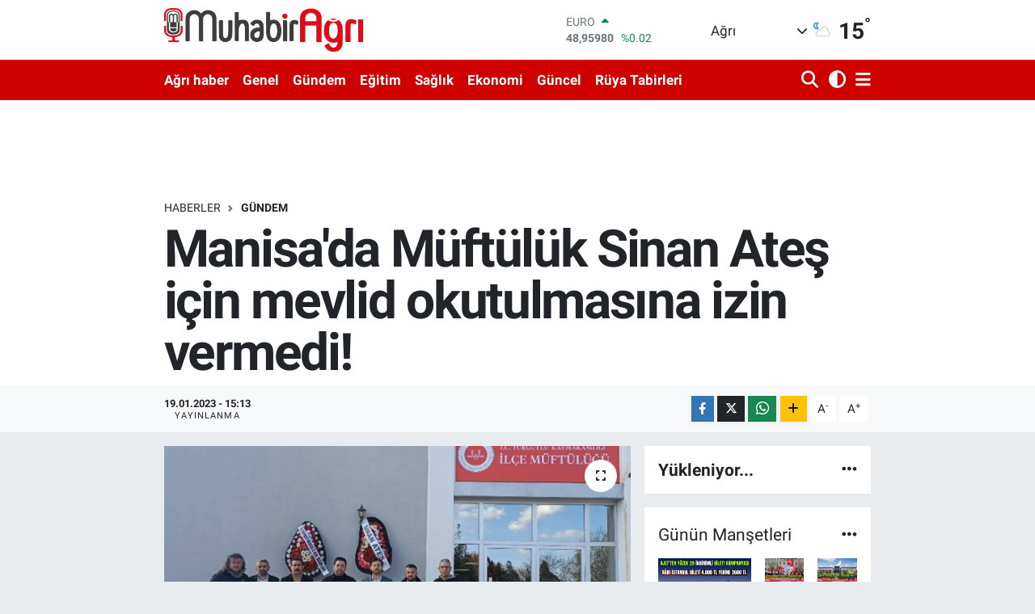

--- FILE ---
content_type: text/html; charset=UTF-8
request_url: https://www.muhabiragri.com/manisada-muftuluk-sinan-ates-icin-mevlid-okutulmasina-izin-vermedi
body_size: 23090
content:
<!DOCTYPE html>
<html lang="tr" data-theme="flow">
<head>
<link rel="dns-prefetch" href="//www.muhabiragri.com">
<link rel="dns-prefetch" href="//muhabiragricom.teimg.com">
<link rel="dns-prefetch" href="//static.tebilisim.com">
<link rel="dns-prefetch" href="//www.facebook.com">
<link rel="dns-prefetch" href="//www.twitter.com">
<link rel="dns-prefetch" href="//www.instagram.com">
<link rel="dns-prefetch" href="//www.w3.org">
<link rel="dns-prefetch" href="//x.com">
<link rel="dns-prefetch" href="//api.whatsapp.com">
<link rel="dns-prefetch" href="//www.linkedin.com">
<link rel="dns-prefetch" href="//pinterest.com">
<link rel="dns-prefetch" href="//t.me">
<link rel="dns-prefetch" href="//www.igfhaber.com">
<link rel="dns-prefetch" href="//tebilisim.com">
<link rel="dns-prefetch" href="//facebook.com">
<link rel="dns-prefetch" href="//twitter.com">
<link rel="dns-prefetch" href="//www.google.com">
<link rel="dns-prefetch" href="//cdn.onesignal.com">

    <meta charset="utf-8">
<title>Manisa&#039;da Müftülük Sinan Ateş için mevlid okutulmasına izin vermedi! - Ağrı,Ağrı Haber,Ağrı Haberleri</title>
<link rel="canonical" href="https://www.muhabiragri.com/manisada-muftuluk-sinan-ates-icin-mevlid-okutulmasina-izin-vermedi">
<meta name="viewport" content="width=device-width,initial-scale=1">
<meta name="X-UA-Compatible" content="IE=edge">
<meta name="robots" content="max-image-preview:large">
<meta name="theme-color" content="rgb(207, 0, 0)">
<meta name="title" content="Manisa&#039;da Müftülük Sinan Ateş için mevlid okutulmasına izin vermedi!">
<meta name="articleSection" content="news">
<meta name="datePublished" content="2023-01-19T15:13:00+03:00">
<meta name="dateModified" content="2023-01-19T15:30:53+03:00">
<link rel="amphtml" href="https://www.muhabiragri.com/manisada-muftuluk-sinan-ates-icin-mevlid-okutulmasina-izin-vermedi/amp">
<meta property="og:site_name" content="Muhabir Ağrı-Güncel haberler,Magazin,Gündem Ağrı haber">
<meta property="og:title" content="Manisa&#039;da Müftülük Sinan Ateş için mevlid okutulmasına izin vermedi!">
<meta property="og:description" content="">
<meta property="og:url" content="https://www.muhabiragri.com/manisada-muftuluk-sinan-ates-icin-mevlid-okutulmasina-izin-vermedi">
<meta property="og:image" content="https://muhabiragricom.teimg.com/muhabiragri-com/uploads/2023/01/agency/igf/manisada-muftuluk-sinan-ates-icin-mevlid-okutulmasina-izin-vermedi.jpg">
<meta property="og:type" content="article">
<meta name="twitter:card" content="summary_large_image">
<meta name="twitter:site" content="@muhabiragri">
<meta name="twitter:title" content="Manisa&#039;da Müftülük Sinan Ateş için mevlid okutulmasına izin vermedi!">
<meta name="twitter:description" content="">
<meta name="twitter:image" content="https://muhabiragricom.teimg.com/muhabiragri-com/uploads/2023/01/agency/igf/manisada-muftuluk-sinan-ates-icin-mevlid-okutulmasina-izin-vermedi.jpg">
<meta name="twitter:url" content="https://www.muhabiragri.com/manisada-muftuluk-sinan-ates-icin-mevlid-okutulmasina-izin-vermedi">
<link rel="shortcut icon" type="image/x-icon" href="https://muhabiragricom.teimg.com/muhabiragri-com/uploads/2023/01/favicon-32x32-7.png">
<link rel="manifest" href="https://www.muhabiragri.com/manifest.json?v=6.6.2" />
<link rel="preload" href="https://static.tebilisim.com/flow/assets/css/font-awesome/fa-solid-900.woff2" as="font" type="font/woff2" crossorigin />
<link rel="preload" href="https://static.tebilisim.com/flow/assets/css/font-awesome/fa-brands-400.woff2" as="font" type="font/woff2" crossorigin />
<link rel="preload" href="https://static.tebilisim.com/flow/assets/css/weather-icons/font/weathericons-regular-webfont.woff2" as="font" type="font/woff2" crossorigin />
<link rel="preload" href="https://static.tebilisim.com/flow/vendor/te/fonts/roboto/KFOlCnqEu92Fr1MmEU9fBBc4AMP6lQ.woff2" as="font" type="font/woff2" crossorigin />
<link rel="preload" href="https://static.tebilisim.com/flow/vendor/te/fonts/roboto/KFOlCnqEu92Fr1MmEU9fChc4AMP6lbBP.woff2" as="font" type="font/woff2" crossorigin />
<link rel="preload" href="https://static.tebilisim.com/flow/vendor/te/fonts/roboto/KFOlCnqEu92Fr1MmWUlfBBc4AMP6lQ.woff2" as="font" type="font/woff2" crossorigin />
<link rel="preload" href="https://static.tebilisim.com/flow/vendor/te/fonts/roboto/KFOlCnqEu92Fr1MmWUlfChc4AMP6lbBP.woff2" as="font" type="font/woff2" crossorigin />
<link rel="preload" href="https://static.tebilisim.com/flow/vendor/te/fonts/roboto/KFOmCnqEu92Fr1Mu4mxKKTU1Kg.woff2" as="font" type="font/woff2" crossorigin />
<link rel="preload" href="https://static.tebilisim.com/flow/vendor/te/fonts/roboto/KFOmCnqEu92Fr1Mu7GxKKTU1Kvnz.woff2" as="font" type="font/woff2" crossorigin />


<link rel="preload" as="style" href="https://static.tebilisim.com/flow/vendor/te/fonts/roboto.css?v=6.6.2">
<link rel="stylesheet" href="https://static.tebilisim.com/flow/vendor/te/fonts/roboto.css?v=6.6.2">

<style>:root {
        --te-link-color: #333;
        --te-link-hover-color: #000;
        --te-font: "Roboto";
        --te-secondary-font: "Roboto";
        --te-h1-font-size: 64px;
        --te-color: rgb(207, 0, 0);
        --te-hover-color: )rgb(191, 4, 4;
        --mm-ocd-width: 85%!important; /*  Mobil Menü Genişliği */
        --swiper-theme-color: var(--te-color)!important;
        --header-13-color: #ffc107;
    }</style><link rel="preload" as="style" href="https://static.tebilisim.com/flow/assets/vendor/bootstrap/css/bootstrap.min.css?v=6.6.2">
<link rel="stylesheet" href="https://static.tebilisim.com/flow/assets/vendor/bootstrap/css/bootstrap.min.css?v=6.6.2">
<link rel="preload" as="style" href="https://static.tebilisim.com/flow/assets/css/app6.6.2.min.css">
<link rel="stylesheet" href="https://static.tebilisim.com/flow/assets/css/app6.6.2.min.css">



<script type="application/ld+json">{"@context":"https:\/\/schema.org","@type":"WebSite","url":"https:\/\/www.muhabiragri.com","potentialAction":{"@type":"SearchAction","target":"https:\/\/www.muhabiragri.com\/arama?q={query}","query-input":"required name=query"}}</script>

<script type="application/ld+json">{"@context":"https:\/\/schema.org","@type":"NewsMediaOrganization","url":"https:\/\/www.muhabiragri.com","name":"Muhabir A\u011fr\u0131","logo":"https:\/\/muhabiragricom.teimg.com\/muhabiragri-com\/uploads\/2025\/08\/img-1047.webp","sameAs":["https:\/\/www.facebook.com\/muhabiragri","https:\/\/www.twitter.com\/muhabiragri","https:\/\/www.instagram.com\/muhabiragri"]}</script>

<script type="application/ld+json">{"@context":"https:\/\/schema.org","@graph":[{"@type":"SiteNavigationElement","name":"Ana Sayfa","url":"https:\/\/www.muhabiragri.com","@id":"https:\/\/www.muhabiragri.com"},{"@type":"SiteNavigationElement","name":"G\u00fcndem","url":"https:\/\/www.muhabiragri.com\/gundem","@id":"https:\/\/www.muhabiragri.com\/gundem"},{"@type":"SiteNavigationElement","name":"Ya\u015fam","url":"https:\/\/www.muhabiragri.com\/yasam","@id":"https:\/\/www.muhabiragri.com\/yasam"},{"@type":"SiteNavigationElement","name":"Yerel","url":"https:\/\/www.muhabiragri.com\/yerel","@id":"https:\/\/www.muhabiragri.com\/yerel"},{"@type":"SiteNavigationElement","name":"Spor","url":"https:\/\/www.muhabiragri.com\/spor","@id":"https:\/\/www.muhabiragri.com\/spor"},{"@type":"SiteNavigationElement","name":"Ekonomi","url":"https:\/\/www.muhabiragri.com\/ekonomi","@id":"https:\/\/www.muhabiragri.com\/ekonomi"},{"@type":"SiteNavigationElement","name":"D\u00fcnya","url":"https:\/\/www.muhabiragri.com\/dunya","@id":"https:\/\/www.muhabiragri.com\/dunya"},{"@type":"SiteNavigationElement","name":"Magazin","url":"https:\/\/www.muhabiragri.com\/magazin","@id":"https:\/\/www.muhabiragri.com\/magazin"},{"@type":"SiteNavigationElement","name":"Siyaset","url":"https:\/\/www.muhabiragri.com\/siyaset","@id":"https:\/\/www.muhabiragri.com\/siyaset"},{"@type":"SiteNavigationElement","name":"Teknoloji","url":"https:\/\/www.muhabiragri.com\/teknoloji","@id":"https:\/\/www.muhabiragri.com\/teknoloji"},{"@type":"SiteNavigationElement","name":"Sa\u011fl\u0131k","url":"https:\/\/www.muhabiragri.com\/saglik","@id":"https:\/\/www.muhabiragri.com\/saglik"},{"@type":"SiteNavigationElement","name":"K\u00fclt\u00fcr sanat","url":"https:\/\/www.muhabiragri.com\/kultur-sanat","@id":"https:\/\/www.muhabiragri.com\/kultur-sanat"},{"@type":"SiteNavigationElement","name":"Bursaspor","url":"https:\/\/www.muhabiragri.com\/bursaspor","@id":"https:\/\/www.muhabiragri.com\/bursaspor"},{"@type":"SiteNavigationElement","name":"Kad\u0131n","url":"https:\/\/www.muhabiragri.com\/kadin","@id":"https:\/\/www.muhabiragri.com\/kadin"},{"@type":"SiteNavigationElement","name":"Bilgiler","url":"https:\/\/www.muhabiragri.com\/bilgiler","@id":"https:\/\/www.muhabiragri.com\/bilgiler"},{"@type":"SiteNavigationElement","name":"Kim?","url":"https:\/\/www.muhabiragri.com\/kim","@id":"https:\/\/www.muhabiragri.com\/kim"},{"@type":"SiteNavigationElement","name":"Bur\u00e7lar","url":"https:\/\/www.muhabiragri.com\/burclar","@id":"https:\/\/www.muhabiragri.com\/burclar"},{"@type":"SiteNavigationElement","name":"A\u011fr\u0131","url":"https:\/\/www.muhabiragri.com\/agri-haber","@id":"https:\/\/www.muhabiragri.com\/agri-haber"},{"@type":"SiteNavigationElement","name":"R\u00fcya Tabirleri","url":"https:\/\/www.muhabiragri.com\/ruya-tabirleri","@id":"https:\/\/www.muhabiragri.com\/ruya-tabirleri"},{"@type":"SiteNavigationElement","name":"E\u011fitim","url":"https:\/\/www.muhabiragri.com\/egitim","@id":"https:\/\/www.muhabiragri.com\/egitim"},{"@type":"SiteNavigationElement","name":"Genel","url":"https:\/\/www.muhabiragri.com\/genel","@id":"https:\/\/www.muhabiragri.com\/genel"},{"@type":"SiteNavigationElement","name":"Yemek Tarifleri","url":"https:\/\/www.muhabiragri.com\/yemek-tarifleri","@id":"https:\/\/www.muhabiragri.com\/yemek-tarifleri"},{"@type":"SiteNavigationElement","name":"Hayvanlar","url":"https:\/\/www.muhabiragri.com\/hayvanlar","@id":"https:\/\/www.muhabiragri.com\/hayvanlar"},{"@type":"SiteNavigationElement","name":"Araba","url":"https:\/\/www.muhabiragri.com\/araba","@id":"https:\/\/www.muhabiragri.com\/araba"},{"@type":"SiteNavigationElement","name":"T\u00fcm haberler","url":"https:\/\/www.muhabiragri.com\/tum-haberler","@id":"https:\/\/www.muhabiragri.com\/tum-haberler"},{"@type":"SiteNavigationElement","name":"Rop\u00f6rtajlar","url":"https:\/\/www.muhabiragri.com\/roportajlar","@id":"https:\/\/www.muhabiragri.com\/roportajlar"},{"@type":"SiteNavigationElement","name":"G\u00fcncel","url":"https:\/\/www.muhabiragri.com\/guncel","@id":"https:\/\/www.muhabiragri.com\/guncel"},{"@type":"SiteNavigationElement","name":"K\u00fclt\u00fcr","url":"https:\/\/www.muhabiragri.com\/kultur","@id":"https:\/\/www.muhabiragri.com\/kultur"},{"@type":"SiteNavigationElement","name":"R\u00f6portaj","url":"https:\/\/www.muhabiragri.com\/roportaj","@id":"https:\/\/www.muhabiragri.com\/roportaj"},{"@type":"SiteNavigationElement","name":"Analiz","url":"https:\/\/www.muhabiragri.com\/analiz","@id":"https:\/\/www.muhabiragri.com\/analiz"},{"@type":"SiteNavigationElement","name":"Ilkha kurumsal","url":"https:\/\/www.muhabiragri.com\/ilkha-kurumsal","@id":"https:\/\/www.muhabiragri.com\/ilkha-kurumsal"},{"@type":"SiteNavigationElement","name":"Bilim & teknoloji","url":"https:\/\/www.muhabiragri.com\/bilim-teknoloji","@id":"https:\/\/www.muhabiragri.com\/bilim-teknoloji"},{"@type":"SiteNavigationElement","name":"ERZURUM","url":"https:\/\/www.muhabiragri.com\/erzurum","@id":"https:\/\/www.muhabiragri.com\/erzurum"},{"@type":"SiteNavigationElement","name":"Ilim & irfan","url":"https:\/\/www.muhabiragri.com\/ilim-irfan","@id":"https:\/\/www.muhabiragri.com\/ilim-irfan"},{"@type":"SiteNavigationElement","name":"Filistin","url":"https:\/\/www.muhabiragri.com\/filistin","@id":"https:\/\/www.muhabiragri.com\/filistin"},{"@type":"SiteNavigationElement","name":"Sanat","url":"https:\/\/www.muhabiragri.com\/sanat","@id":"https:\/\/www.muhabiragri.com\/sanat"},{"@type":"SiteNavigationElement","name":"Politika","url":"https:\/\/www.muhabiragri.com\/politika","@id":"https:\/\/www.muhabiragri.com\/politika"},{"@type":"SiteNavigationElement","url":"https:\/\/www.muhabiragri.com\/1702974647","@id":"https:\/\/www.muhabiragri.com\/1702974647"},{"@type":"SiteNavigationElement","name":"Fenerbah\u00e7e","url":"https:\/\/www.muhabiragri.com\/fenerbahce","@id":"https:\/\/www.muhabiragri.com\/fenerbahce"},{"@type":"SiteNavigationElement","name":"H\u0131zl\u0131 Magazin","url":"https:\/\/www.muhabiragri.com\/hizli-magazin","@id":"https:\/\/www.muhabiragri.com\/hizli-magazin"},{"@type":"SiteNavigationElement","name":"\u0130leti\u015fim","url":"https:\/\/www.muhabiragri.com\/iletisim","@id":"https:\/\/www.muhabiragri.com\/iletisim"},{"@type":"SiteNavigationElement","name":"Hakk\u0131m\u0131zda","url":"https:\/\/www.muhabiragri.com\/hakkimizda","@id":"https:\/\/www.muhabiragri.com\/hakkimizda"},{"@type":"SiteNavigationElement","name":"sayfa","url":"https:\/\/www.muhabiragri.com\/sayfa","@id":"https:\/\/www.muhabiragri.com\/sayfa"},{"@type":"SiteNavigationElement","name":"Gizlilik Politikas\u0131","url":"https:\/\/www.muhabiragri.com\/gizlilik-politikasi","@id":"https:\/\/www.muhabiragri.com\/gizlilik-politikasi"},{"@type":"SiteNavigationElement","name":"Reklam ve Rezervasyon","url":"https:\/\/www.muhabiragri.com\/reklam-ve-rezervasyon","@id":"https:\/\/www.muhabiragri.com\/reklam-ve-rezervasyon"},{"@type":"SiteNavigationElement","name":"Gizlilik S\u00f6zle\u015fmesi","url":"https:\/\/www.muhabiragri.com\/gizlilik-sozlesmesi","@id":"https:\/\/www.muhabiragri.com\/gizlilik-sozlesmesi"},{"@type":"SiteNavigationElement","name":"Yazarlar","url":"https:\/\/www.muhabiragri.com\/yazarlar","@id":"https:\/\/www.muhabiragri.com\/yazarlar"},{"@type":"SiteNavigationElement","name":"Foto Galeri","url":"https:\/\/www.muhabiragri.com\/foto-galeri","@id":"https:\/\/www.muhabiragri.com\/foto-galeri"},{"@type":"SiteNavigationElement","name":"Video Galeri","url":"https:\/\/www.muhabiragri.com\/video","@id":"https:\/\/www.muhabiragri.com\/video"},{"@type":"SiteNavigationElement","name":"Biyografiler","url":"https:\/\/www.muhabiragri.com\/biyografi","@id":"https:\/\/www.muhabiragri.com\/biyografi"},{"@type":"SiteNavigationElement","name":"Seri \u0130lanlar","url":"https:\/\/www.muhabiragri.com\/ilan","@id":"https:\/\/www.muhabiragri.com\/ilan"},{"@type":"SiteNavigationElement","name":"Vefatlar","url":"https:\/\/www.muhabiragri.com\/vefat","@id":"https:\/\/www.muhabiragri.com\/vefat"},{"@type":"SiteNavigationElement","name":"R\u00f6portajlar","url":"https:\/\/www.muhabiragri.com\/roportaj","@id":"https:\/\/www.muhabiragri.com\/roportaj"},{"@type":"SiteNavigationElement","name":"Anketler","url":"https:\/\/www.muhabiragri.com\/anketler","@id":"https:\/\/www.muhabiragri.com\/anketler"},{"@type":"SiteNavigationElement","name":"Merkez Bug\u00fcn, Yar\u0131n ve 1 Haftal\u0131k Hava Durumu Tahmini","url":"https:\/\/www.muhabiragri.com\/merkez-hava-durumu","@id":"https:\/\/www.muhabiragri.com\/merkez-hava-durumu"},{"@type":"SiteNavigationElement","name":"Merkez Namaz Vakitleri","url":"https:\/\/www.muhabiragri.com\/merkez-namaz-vakitleri","@id":"https:\/\/www.muhabiragri.com\/merkez-namaz-vakitleri"},{"@type":"SiteNavigationElement","name":"Puan Durumu ve Fikst\u00fcr","url":"https:\/\/www.muhabiragri.com\/futbol\/st-super-lig-puan-durumu-ve-fikstur","@id":"https:\/\/www.muhabiragri.com\/futbol\/st-super-lig-puan-durumu-ve-fikstur"}]}</script>

<script type="application/ld+json">{"@context":"https:\/\/schema.org","@type":"BreadcrumbList","itemListElement":[{"@type":"ListItem","position":1,"item":{"@type":"Thing","@id":"https:\/\/www.muhabiragri.com","name":"Haberler"}}]}</script>
<script type="application/ld+json">{"@context":"https:\/\/schema.org","@type":"NewsArticle","headline":"Manisa'da M\u00fcft\u00fcl\u00fck Sinan Ate\u015f i\u00e7in mevlid okutulmas\u0131na izin vermedi!","articleSection":"G\u00fcndem","dateCreated":"2023-01-19T15:13:00+03:00","datePublished":"2023-01-19T15:13:00+03:00","dateModified":"2023-01-19T15:30:53+03:00","wordCount":454,"genre":"news","mainEntityOfPage":{"@type":"WebPage","@id":"https:\/\/www.muhabiragri.com\/manisada-muftuluk-sinan-ates-icin-mevlid-okutulmasina-izin-vermedi"},"articleBody":"<p>Eski \u00dclk\u00fc Ocaklar\u0131 Genel Ba\u015fkan\u0131 Sinan Ate\u015f i\u00e7in Manisa'n\u0131n Turgutlu il\u00e7esinde herhangi bir camide okutulmas\u0131 istenilen Mevlid-i \u015eerif i\u00e7in Turgutlu \u0130l\u00e7e M\u00fcft\u00fcl\u00fc\u011f\u00fc'n\u00fcn izin vermemesi iddias\u0131 \u00fczerine Zafer Partisi ve Do\u011fru Parti bas\u0131n a\u00e7\u0131klamas\u0131 yapt\u0131. Partililer, mevlid talebine kar\u015f\u0131l\u0131k m\u00fcft\u00fcl\u00fc\u011f\u00fcn cevab\u0131n\u0131 kamuoyuyla payla\u015ft\u0131lar.<strong>MAN\u0130SA (\u0130GFA) - <\/strong>Manisa'da Turgutlu \u0130l\u00e7e M\u00fcft\u00fcl\u00fc\u011f\u00fc \u00f6n\u00fcnde yap\u0131lan bas\u0131n a\u00e7\u0131klamas\u0131na Zafer Partisi Manisa&nbsp; \u0130l Ba\u015fkan\u0131 Mevl\u00fct \u00d6zer, Do\u011fru Parti Manisa \u0130l Ba\u015fkan\u0131 \u00d6zg\u00fcr Erol, Zafer Partisi \u0130l sekreteri Bahtiyar Alkan, Zafer Partisi Turgutlu \u0130l\u00e7e Ba\u015fkan\u0131 Ersin A\u011fmil, Zafer Partisi Turgutlu \u0130l\u00e7e Ba\u015fkan yard\u0131mc\u0131s\u0131&nbsp; Ali Erdugan,&nbsp;&nbsp; Do\u011fru Parti Ahmetli \u0130l\u00e7e Ba\u015fkan\u0131 Ayhan Yan\u0131k, Do\u011fru Parti Turgutlu \u0130l\u00e7e Ba\u015fkan\u0131 Menderes Teymur ve vatanda\u015flar kat\u0131ld\u0131.<\/p>\r\n\r\n<p>Zafer Partisi Turgutlu&nbsp; \u0130l\u00e7e Ba\u015fkan Yard\u0131mc\u0131s\u0131 Ali Erdugan'\u0131n yapt\u0131\u011f\u0131 a\u00e7\u0131klamada,&nbsp; m\u00fcft\u00fcl\u00fc\u011f\u00fcn vermi\u015f oldu\u011fu karar\u0131n yanl\u0131\u015f oldu\u011funu, M\u00fcft\u00fcn\u00fcn T\u00fcrk kamuoyundan \u00f6z\u00fcr dileyerek&nbsp; karar\u0131 d\u00fczeltmesi gerekti\u011fini s\u00f6yledi.<\/p>\r\n\r\n<p><img height=\"1000\" src=\"https:\/\/www.igfhaber.com\/static\/mu\/muftuluk-sinan-ates-icin-mevlid-okutulmasina-izin-vermedi-3-1674130796-600.jpeg\" width=\"750\" \/><\/p>\r\n\r\n<p>Ba\u015fkan Erdugan, 30 Aral\u0131k 2022 tarihinde haince&nbsp; bir sald\u0131r\u0131 sonucu suikasta kurban giden eski \u00dclk\u00fc Ocaklar\u0131 Genel Ba\u015fkan\u0131 Sinan Ate\u015f'i rahmetle and\u0131klar\u0131n\u0131 belirterek, faillerin en k\u0131sa zamanda yakalan\u0131p adalete teslim edilmesi istediklerini s\u00f6yledi.<\/p>\r\n\r\n<p>5 Ocak 2023 tarihinde rahmetli Sinan Ate\u015f i\u00e7in Turgutlu'da bir vatanda\u015f\u0131n yats\u0131 namaz\u0131na m\u00fcteakiben camide Mevlid-i \u015eerif okutulmas\u0131 i\u00e7in yaz\u0131lan dilek\u00e7eye M\u00fcft\u00fcl\u00fc\u011f\u00fcn vermi\u015f oldu\u011fu cevab\u0131 kamuoyuyla payla\u015fan Erdugan, \"Merhumun il\u00e7emizde kan ba\u011f\u0131 bulunan bir akrabas\u0131n\u0131n olmamas\u0131&nbsp; dolay\u0131s\u0131yla halihaz\u0131r s\u00fcre\u00e7te il\u00e7emizde m\u00fcft\u00fcl\u00fc\u011f\u00fcm\u00fcz b\u00fcnyesinde herhangi bir camide program yap\u0131lmas\u0131 taraf\u0131m\u0131zca uygun bulunmam\u0131\u015ft\u0131r' denileren \u0130l\u00e7e M\u00fcft\u00fcs\u00fc taraf\u0131ndan verilen yan\u0131t\u0131n kendilerini \u00fcz\u00fcnt\u00fclerini kat be kat artt\u0131rd\u0131\u011f\u0131n\u0131 s\u00f6yledi.<\/p>\r\n\r\n<p>\"Rahmetli Sinan Ate\u015f ile kan ba\u011f\u0131m\u0131z olmasa da can ba\u011f\u0131m\u0131z vard\u0131r\" diyen Erdugan, \"Aziz T\u00fcrk Milletinin asil bir evlad\u0131d\u0131r. M\u00fcft\u00fc Bey neyin kan ba\u011f\u0131ndan bahsediyorsunuz. T\u00fcrk ve \u0130slan \u00fclk\u00fcs\u00fcne kendisini adam\u0131\u015f \u015fehit ba\u015fkan\u0131m\u0131z\u0131n,&nbsp; y\u00fcz\u00fcne camileri kapatmak ne demektir. Allah'\u0131n evi dedi\u011fimiz camilerimizi Allah'\u0131n kullar\u0131na kapatamazs\u0131n\u0131z. Bu sizin yetkiniz de&nbsp; de\u011fil. Vermi\u015f oldu\u011funuz bu yanl\u0131\u015f karardan dolay\u0131 T\u00fcrk Kamuoyundan \u00f6z\u00fcr dileyerek karar\u0131n\u0131z\u0131 d\u00fczeltmenizi bekliyoruz\" diye konu\u015ftu.<\/p>","inLanguage":"tr-TR","keywords":[],"image":{"@type":"ImageObject","url":"https:\/\/muhabiragricom.teimg.com\/crop\/1280x720\/muhabiragri-com\/uploads\/2023\/01\/agency\/igf\/manisada-muftuluk-sinan-ates-icin-mevlid-okutulmasina-izin-vermedi.jpg","width":"1280","height":"720","caption":"Manisa'da M\u00fcft\u00fcl\u00fck Sinan Ate\u015f i\u00e7in mevlid okutulmas\u0131na izin vermedi!"},"publishingPrinciples":"https:\/\/www.muhabiragri.com\/gizlilik-sozlesmesi","isFamilyFriendly":"http:\/\/schema.org\/True","isAccessibleForFree":"http:\/\/schema.org\/True","publisher":{"@type":"Organization","name":"Muhabir A\u011fr\u0131","image":"https:\/\/muhabiragricom.teimg.com\/muhabiragri-com\/uploads\/2025\/08\/img-1047.webp","logo":{"@type":"ImageObject","url":"https:\/\/muhabiragricom.teimg.com\/muhabiragri-com\/uploads\/2025\/08\/img-1047.webp","width":"640","height":"375"}},"author":{"@type":"Person","name":"TE Bilisim","honorificPrefix":"","jobTitle":"","url":null}}</script>
<script data-cfasync="false" src="https://static.tebilisim.com/flow/assets/js/dark-mode.js?v=6.6.2"></script>





<style>
.mega-menu {z-index: 9999 !important;}
@media screen and (min-width: 1620px) {
    .container {width: 1280px!important; max-width: 1280px!important;}
    #ad_36 {margin-right: 15px !important;}
    #ad_9 {margin-left: 15px !important;}
}

@media screen and (min-width: 1325px) and (max-width: 1620px) {
    .container {width: 1100px!important; max-width: 1100px!important;}
    #ad_36 {margin-right: 100px !important;}
    #ad_9 {margin-left: 100px !important;}
}
@media screen and (min-width: 1295px) and (max-width: 1325px) {
    .container {width: 990px!important; max-width: 990px!important;}
    #ad_36 {margin-right: 165px !important;}
    #ad_9 {margin-left: 165px !important;}
}
@media screen and (min-width: 1200px) and (max-width: 1295px) {
    .container {width: 900px!important; max-width: 900px!important;}
    #ad_36 {margin-right: 210px !important;}
    #ad_9 {margin-left: 210px !important;}

}
</style><meta name="google-site-verification" content="GSlix719PQYX65NmS6aGcgSi_LwTl7GxyWrWcLjgv98" />






</head>




<body class="d-flex flex-column min-vh-100">

    
    

    <header class="header-1">
    <nav class="top-header navbar navbar-expand-lg navbar-light shadow-sm bg-white py-1">
        <div class="container">
                            <a class="navbar-brand me-0" href="/" title="Muhabir Ağrı-Güncel haberler,Magazin,Gündem Ağrı haber">
                <img src="https://muhabiragricom.teimg.com/muhabiragri-com/uploads/2025/08/img-1047.webp" alt="Muhabir Ağrı-Güncel haberler,Magazin,Gündem Ağrı haber" width="246" height="40" class="light-mode img-fluid flow-logo">
<img src="https://muhabiragricom.teimg.com/muhabiragri-com/uploads/2022/09/c475c3e9-da52-4be9-b8ab-c24bbcc54261.png" alt="Muhabir Ağrı-Güncel haberler,Magazin,Gündem Ağrı haber" width="246" height="40" class="dark-mode img-fluid flow-logo d-none">

            </a>
                                    <div class="header-widgets d-lg-flex justify-content-end align-items-center d-none">
                <div class="position-relative overflow-hidden" style="height: 40px;">
                    <!-- PİYASALAR -->
        <div class="newsticker mini">
        <ul class="newsticker__h4 list-unstyled text-secondary" data-header="1">
            <li class="newsticker__item col dolar">
                <div>DOLAR <span class="text-success"><i class="fa fa-caret-up ms-1"></i></span> </div>
                <div class="fw-bold mb-0 d-inline-block">42,24860</div>
                <span class="d-inline-block ms-2 text-success">%0.05</span>
            </li>
            <li class="newsticker__item col euro">
                <div>EURO <span class="text-success"><i class="fa fa-caret-up ms-1"></i></span> </div>
                <div class="fw-bold mb-0 d-inline-block">48,95980</div><span
                    class="d-inline-block ms-2 text-success">%0.02</span>
            </li>
            <li class="newsticker__item col sterlin">
                <div>STERLİN <span class="text-danger"><i class="fa fa-caret-down ms-1"></i></span> </div>
                <div class="fw-bold mb-0 d-inline-block">55,42760</div><span
                    class="d-inline-block ms-2 text-danger">%-0.34</span>
            </li>
            <li class="newsticker__item col altin">
                <div>G.ALTIN <span class="text-success"><i class="fa fa-caret-up ms-1"></i></span> </div>
                <div class="fw-bold mb-0 d-inline-block">5619,14000</div>
                <span class="d-inline-block ms-2 text-success">%5618.38</span>
            </li>
            <li class="newsticker__item col bist">
                <div>BİST100 <span class="text-success"><i class="fa fa-caret-up ms-1"></i></span> </div>
                <div class="fw-bold mb-0 d-inline-block">10.626,00</div>
                <span class="d-inline-block ms-2 text-success">%47</span>
            </li>
            <li class="newsticker__item col btc">
                <div>BITCOIN <span class="text-success"><i class="fa fa-caret-up ms-1"></i></span> </div>
                <div class="fw-bold mb-0 d-inline-block">104.223,58</div>
                <span class="d-inline-block ms-2 text-success">%0.05</span>
            </li>
        </ul>
    </div>
    

                </div>
                <div class="weather-top d-none d-lg-flex justify-content-between align-items-center ms-4 weather-widget mini">
                    <!-- HAVA DURUMU -->

<input type="hidden" name="widget_setting_weathercity" value="39.62692180,43.02159650" />

            <div class="weather mx-1">
            <div class="custom-selectbox " onclick="toggleDropdown(this)" style="width: 120px">
    <div class="d-flex justify-content-between align-items-center">
        <span style="">Ağrı</span>
        <i class="fas fa-chevron-down" style="font-size: 14px"></i>
    </div>
    <ul class="bg-white text-dark overflow-widget" style="min-height: 100px; max-height: 300px">
                        <li>
            <a href="https://www.muhabiragri.com/adana-hava-durumu" title="Adana Hava Durumu" class="text-dark">
                Adana
            </a>
        </li>
                        <li>
            <a href="https://www.muhabiragri.com/adiyaman-hava-durumu" title="Adıyaman Hava Durumu" class="text-dark">
                Adıyaman
            </a>
        </li>
                        <li>
            <a href="https://www.muhabiragri.com/afyonkarahisar-hava-durumu" title="Afyonkarahisar Hava Durumu" class="text-dark">
                Afyonkarahisar
            </a>
        </li>
                        <li>
            <a href="https://www.muhabiragri.com/agri-hava-durumu" title="Ağrı Hava Durumu" class="text-dark">
                Ağrı
            </a>
        </li>
                        <li>
            <a href="https://www.muhabiragri.com/aksaray-hava-durumu" title="Aksaray Hava Durumu" class="text-dark">
                Aksaray
            </a>
        </li>
                        <li>
            <a href="https://www.muhabiragri.com/amasya-hava-durumu" title="Amasya Hava Durumu" class="text-dark">
                Amasya
            </a>
        </li>
                        <li>
            <a href="https://www.muhabiragri.com/ankara-hava-durumu" title="Ankara Hava Durumu" class="text-dark">
                Ankara
            </a>
        </li>
                        <li>
            <a href="https://www.muhabiragri.com/antalya-hava-durumu" title="Antalya Hava Durumu" class="text-dark">
                Antalya
            </a>
        </li>
                        <li>
            <a href="https://www.muhabiragri.com/ardahan-hava-durumu" title="Ardahan Hava Durumu" class="text-dark">
                Ardahan
            </a>
        </li>
                        <li>
            <a href="https://www.muhabiragri.com/artvin-hava-durumu" title="Artvin Hava Durumu" class="text-dark">
                Artvin
            </a>
        </li>
                        <li>
            <a href="https://www.muhabiragri.com/aydin-hava-durumu" title="Aydın Hava Durumu" class="text-dark">
                Aydın
            </a>
        </li>
                        <li>
            <a href="https://www.muhabiragri.com/balikesir-hava-durumu" title="Balıkesir Hava Durumu" class="text-dark">
                Balıkesir
            </a>
        </li>
                        <li>
            <a href="https://www.muhabiragri.com/bartin-hava-durumu" title="Bartın Hava Durumu" class="text-dark">
                Bartın
            </a>
        </li>
                        <li>
            <a href="https://www.muhabiragri.com/batman-hava-durumu" title="Batman Hava Durumu" class="text-dark">
                Batman
            </a>
        </li>
                        <li>
            <a href="https://www.muhabiragri.com/bayburt-hava-durumu" title="Bayburt Hava Durumu" class="text-dark">
                Bayburt
            </a>
        </li>
                        <li>
            <a href="https://www.muhabiragri.com/bilecik-hava-durumu" title="Bilecik Hava Durumu" class="text-dark">
                Bilecik
            </a>
        </li>
                        <li>
            <a href="https://www.muhabiragri.com/bingol-hava-durumu" title="Bingöl Hava Durumu" class="text-dark">
                Bingöl
            </a>
        </li>
                        <li>
            <a href="https://www.muhabiragri.com/bitlis-hava-durumu" title="Bitlis Hava Durumu" class="text-dark">
                Bitlis
            </a>
        </li>
                        <li>
            <a href="https://www.muhabiragri.com/bolu-hava-durumu" title="Bolu Hava Durumu" class="text-dark">
                Bolu
            </a>
        </li>
                        <li>
            <a href="https://www.muhabiragri.com/burdur-hava-durumu" title="Burdur Hava Durumu" class="text-dark">
                Burdur
            </a>
        </li>
                        <li>
            <a href="https://www.muhabiragri.com/bursa-hava-durumu" title="Bursa Hava Durumu" class="text-dark">
                Bursa
            </a>
        </li>
                        <li>
            <a href="https://www.muhabiragri.com/canakkale-hava-durumu" title="Çanakkale Hava Durumu" class="text-dark">
                Çanakkale
            </a>
        </li>
                        <li>
            <a href="https://www.muhabiragri.com/cankiri-hava-durumu" title="Çankırı Hava Durumu" class="text-dark">
                Çankırı
            </a>
        </li>
                        <li>
            <a href="https://www.muhabiragri.com/corum-hava-durumu" title="Çorum Hava Durumu" class="text-dark">
                Çorum
            </a>
        </li>
                        <li>
            <a href="https://www.muhabiragri.com/denizli-hava-durumu" title="Denizli Hava Durumu" class="text-dark">
                Denizli
            </a>
        </li>
                        <li>
            <a href="https://www.muhabiragri.com/diyarbakir-hava-durumu" title="Diyarbakır Hava Durumu" class="text-dark">
                Diyarbakır
            </a>
        </li>
                        <li>
            <a href="https://www.muhabiragri.com/duzce-hava-durumu" title="Düzce Hava Durumu" class="text-dark">
                Düzce
            </a>
        </li>
                        <li>
            <a href="https://www.muhabiragri.com/edirne-hava-durumu" title="Edirne Hava Durumu" class="text-dark">
                Edirne
            </a>
        </li>
                        <li>
            <a href="https://www.muhabiragri.com/elazig-hava-durumu" title="Elazığ Hava Durumu" class="text-dark">
                Elazığ
            </a>
        </li>
                        <li>
            <a href="https://www.muhabiragri.com/erzincan-hava-durumu" title="Erzincan Hava Durumu" class="text-dark">
                Erzincan
            </a>
        </li>
                        <li>
            <a href="https://www.muhabiragri.com/erzurum-hava-durumu" title="Erzurum Hava Durumu" class="text-dark">
                Erzurum
            </a>
        </li>
                        <li>
            <a href="https://www.muhabiragri.com/eskisehir-hava-durumu" title="Eskişehir Hava Durumu" class="text-dark">
                Eskişehir
            </a>
        </li>
                        <li>
            <a href="https://www.muhabiragri.com/gaziantep-hava-durumu" title="Gaziantep Hava Durumu" class="text-dark">
                Gaziantep
            </a>
        </li>
                        <li>
            <a href="https://www.muhabiragri.com/giresun-hava-durumu" title="Giresun Hava Durumu" class="text-dark">
                Giresun
            </a>
        </li>
                        <li>
            <a href="https://www.muhabiragri.com/gumushane-hava-durumu" title="Gümüşhane Hava Durumu" class="text-dark">
                Gümüşhane
            </a>
        </li>
                        <li>
            <a href="https://www.muhabiragri.com/hakkari-hava-durumu" title="Hakkâri Hava Durumu" class="text-dark">
                Hakkâri
            </a>
        </li>
                        <li>
            <a href="https://www.muhabiragri.com/hatay-hava-durumu" title="Hatay Hava Durumu" class="text-dark">
                Hatay
            </a>
        </li>
                        <li>
            <a href="https://www.muhabiragri.com/igdir-hava-durumu" title="Iğdır Hava Durumu" class="text-dark">
                Iğdır
            </a>
        </li>
                        <li>
            <a href="https://www.muhabiragri.com/isparta-hava-durumu" title="Isparta Hava Durumu" class="text-dark">
                Isparta
            </a>
        </li>
                        <li>
            <a href="https://www.muhabiragri.com/istanbul-hava-durumu" title="İstanbul Hava Durumu" class="text-dark">
                İstanbul
            </a>
        </li>
                        <li>
            <a href="https://www.muhabiragri.com/izmir-hava-durumu" title="İzmir Hava Durumu" class="text-dark">
                İzmir
            </a>
        </li>
                        <li>
            <a href="https://www.muhabiragri.com/kahramanmaras-hava-durumu" title="Kahramanmaraş Hava Durumu" class="text-dark">
                Kahramanmaraş
            </a>
        </li>
                        <li>
            <a href="https://www.muhabiragri.com/karabuk-hava-durumu" title="Karabük Hava Durumu" class="text-dark">
                Karabük
            </a>
        </li>
                        <li>
            <a href="https://www.muhabiragri.com/karaman-hava-durumu" title="Karaman Hava Durumu" class="text-dark">
                Karaman
            </a>
        </li>
                        <li>
            <a href="https://www.muhabiragri.com/kars-hava-durumu" title="Kars Hava Durumu" class="text-dark">
                Kars
            </a>
        </li>
                        <li>
            <a href="https://www.muhabiragri.com/kastamonu-hava-durumu" title="Kastamonu Hava Durumu" class="text-dark">
                Kastamonu
            </a>
        </li>
                        <li>
            <a href="https://www.muhabiragri.com/kayseri-hava-durumu" title="Kayseri Hava Durumu" class="text-dark">
                Kayseri
            </a>
        </li>
                        <li>
            <a href="https://www.muhabiragri.com/kilis-hava-durumu" title="Kilis Hava Durumu" class="text-dark">
                Kilis
            </a>
        </li>
                        <li>
            <a href="https://www.muhabiragri.com/kirikkale-hava-durumu" title="Kırıkkale Hava Durumu" class="text-dark">
                Kırıkkale
            </a>
        </li>
                        <li>
            <a href="https://www.muhabiragri.com/kirklareli-hava-durumu" title="Kırklareli Hava Durumu" class="text-dark">
                Kırklareli
            </a>
        </li>
                        <li>
            <a href="https://www.muhabiragri.com/kirsehir-hava-durumu" title="Kırşehir Hava Durumu" class="text-dark">
                Kırşehir
            </a>
        </li>
                        <li>
            <a href="https://www.muhabiragri.com/kocaeli-hava-durumu" title="Kocaeli Hava Durumu" class="text-dark">
                Kocaeli
            </a>
        </li>
                        <li>
            <a href="https://www.muhabiragri.com/konya-hava-durumu" title="Konya Hava Durumu" class="text-dark">
                Konya
            </a>
        </li>
                        <li>
            <a href="https://www.muhabiragri.com/kutahya-hava-durumu" title="Kütahya Hava Durumu" class="text-dark">
                Kütahya
            </a>
        </li>
                        <li>
            <a href="https://www.muhabiragri.com/malatya-hava-durumu" title="Malatya Hava Durumu" class="text-dark">
                Malatya
            </a>
        </li>
                        <li>
            <a href="https://www.muhabiragri.com/manisa-hava-durumu" title="Manisa Hava Durumu" class="text-dark">
                Manisa
            </a>
        </li>
                        <li>
            <a href="https://www.muhabiragri.com/mardin-hava-durumu" title="Mardin Hava Durumu" class="text-dark">
                Mardin
            </a>
        </li>
                        <li>
            <a href="https://www.muhabiragri.com/mersin-hava-durumu" title="Mersin Hava Durumu" class="text-dark">
                Mersin
            </a>
        </li>
                        <li>
            <a href="https://www.muhabiragri.com/mugla-hava-durumu" title="Muğla Hava Durumu" class="text-dark">
                Muğla
            </a>
        </li>
                        <li>
            <a href="https://www.muhabiragri.com/mus-hava-durumu" title="Muş Hava Durumu" class="text-dark">
                Muş
            </a>
        </li>
                        <li>
            <a href="https://www.muhabiragri.com/nevsehir-hava-durumu" title="Nevşehir Hava Durumu" class="text-dark">
                Nevşehir
            </a>
        </li>
                        <li>
            <a href="https://www.muhabiragri.com/nigde-hava-durumu" title="Niğde Hava Durumu" class="text-dark">
                Niğde
            </a>
        </li>
                        <li>
            <a href="https://www.muhabiragri.com/ordu-hava-durumu" title="Ordu Hava Durumu" class="text-dark">
                Ordu
            </a>
        </li>
                        <li>
            <a href="https://www.muhabiragri.com/osmaniye-hava-durumu" title="Osmaniye Hava Durumu" class="text-dark">
                Osmaniye
            </a>
        </li>
                        <li>
            <a href="https://www.muhabiragri.com/rize-hava-durumu" title="Rize Hava Durumu" class="text-dark">
                Rize
            </a>
        </li>
                        <li>
            <a href="https://www.muhabiragri.com/sakarya-hava-durumu" title="Sakarya Hava Durumu" class="text-dark">
                Sakarya
            </a>
        </li>
                        <li>
            <a href="https://www.muhabiragri.com/samsun-hava-durumu" title="Samsun Hava Durumu" class="text-dark">
                Samsun
            </a>
        </li>
                        <li>
            <a href="https://www.muhabiragri.com/sanliurfa-hava-durumu" title="Şanlıurfa Hava Durumu" class="text-dark">
                Şanlıurfa
            </a>
        </li>
                        <li>
            <a href="https://www.muhabiragri.com/siirt-hava-durumu" title="Siirt Hava Durumu" class="text-dark">
                Siirt
            </a>
        </li>
                        <li>
            <a href="https://www.muhabiragri.com/sinop-hava-durumu" title="Sinop Hava Durumu" class="text-dark">
                Sinop
            </a>
        </li>
                        <li>
            <a href="https://www.muhabiragri.com/sivas-hava-durumu" title="Sivas Hava Durumu" class="text-dark">
                Sivas
            </a>
        </li>
                        <li>
            <a href="https://www.muhabiragri.com/sirnak-hava-durumu" title="Şırnak Hava Durumu" class="text-dark">
                Şırnak
            </a>
        </li>
                        <li>
            <a href="https://www.muhabiragri.com/tekirdag-hava-durumu" title="Tekirdağ Hava Durumu" class="text-dark">
                Tekirdağ
            </a>
        </li>
                        <li>
            <a href="https://www.muhabiragri.com/tokat-hava-durumu" title="Tokat Hava Durumu" class="text-dark">
                Tokat
            </a>
        </li>
                        <li>
            <a href="https://www.muhabiragri.com/trabzon-hava-durumu" title="Trabzon Hava Durumu" class="text-dark">
                Trabzon
            </a>
        </li>
                        <li>
            <a href="https://www.muhabiragri.com/tunceli-hava-durumu" title="Tunceli Hava Durumu" class="text-dark">
                Tunceli
            </a>
        </li>
                        <li>
            <a href="https://www.muhabiragri.com/usak-hava-durumu" title="Uşak Hava Durumu" class="text-dark">
                Uşak
            </a>
        </li>
                        <li>
            <a href="https://www.muhabiragri.com/van-hava-durumu" title="Van Hava Durumu" class="text-dark">
                Van
            </a>
        </li>
                        <li>
            <a href="https://www.muhabiragri.com/yalova-hava-durumu" title="Yalova Hava Durumu" class="text-dark">
                Yalova
            </a>
        </li>
                        <li>
            <a href="https://www.muhabiragri.com/yozgat-hava-durumu" title="Yozgat Hava Durumu" class="text-dark">
                Yozgat
            </a>
        </li>
                        <li>
            <a href="https://www.muhabiragri.com/zonguldak-hava-durumu" title="Zonguldak Hava Durumu" class="text-dark">
                Zonguldak
            </a>
        </li>
            </ul>
</div>

        </div>
        <div>
            <img src="//cdn.weatherapi.com/weather/64x64/night/116.png" class="condition" width="26" height="26" alt="15" />
        </div>
        <div class="weather-degree h3 mb-0 lead ms-2" data-header="1">
            <span class="degree">15</span><sup>°</sup>
        </div>
    
<div data-location='{"city":"TUXX0014"}' class="d-none"></div>


                </div>
            </div>
                        <ul class="nav d-lg-none px-2">
                <li class="nav-item dropdown ">
    <a href="#" class="me-2 " data-bs-toggle="dropdown" data-bs-display="static">
        <i class="fas fa-adjust fa-lg theme-icon-active"></i>
    </a>
    <ul class="dropdown-menu min-w-auto dropdown-menu-end shadow-none border-0 rounded-0">
        <li>
            <button type="button" class="dropdown-item d-flex align-items-center active" data-bs-theme-value="light">
                <i class="fa fa-sun me-1 mode-switch"></i>
                Açık
            </button>
        </li>
        <li>
            <button type="button" class="dropdown-item d-flex align-items-center" data-bs-theme-value="dark">
                <i class="fa fa-moon me-1 mode-switch"></i>
                Koyu
            </button>
        </li>
        <li>
            <button type="button" class="dropdown-item d-flex align-items-center" data-bs-theme-value="auto">
                <i class="fas fa-adjust me-1 mode-switch"></i>
                Sistem
            </button>
        </li>
    </ul>
</li>

                <li class="nav-item"><a href="/arama" class="me-2" title="Ara"><i class="fa fa-search fa-lg"></i></a></li>
                <li class="nav-item"><a href="#menu" title="Ana Menü"><i class="fa fa-bars fa-lg"></i></a></li>
            </ul>
        </div>
    </nav>
    <div class="main-menu navbar navbar-expand-lg d-none d-lg-block bg-gradient-te py-1">
        <div class="container">
            <ul  class="nav fw-semibold">
        <li class="nav-item   ">
        <a href="/agri-haber" class="nav-link text-white" target="_blank" title="Ağrı haber"><i class="haber text-white mr-1"></i>Ağrı haber</a>
        
    </li>
        <li class="nav-item   ">
        <a href="/genel" class="nav-link text-white" target="_self" title="Genel">Genel</a>
        
    </li>
        <li class="nav-item   ">
        <a href="/gundem" class="nav-link text-white" target="_blank" title="Gündem">Gündem</a>
        
    </li>
        <li class="nav-item   ">
        <a href="/egitim" class="nav-link text-white" target="_self" title="Eğitim">Eğitim</a>
        
    </li>
        <li class="nav-item   ">
        <a href="/saglik" class="nav-link text-white" target="_blank" title="Sağlık">Sağlık</a>
        
    </li>
        <li class="nav-item   ">
        <a href="/ekonomi" class="nav-link text-white" target="_self" title="Ekonomi">Ekonomi</a>
        
    </li>
        <li class="nav-item   ">
        <a href="/guncel" class="nav-link text-white" target="_self" title="Güncel">Güncel</a>
        
    </li>
        <li class="nav-item   ">
        <a href="/ruya-tabirleri" class="nav-link text-white" target="_self" title="Rüya Tabirleri">Rüya Tabirleri</a>
        
    </li>
    </ul>

            <ul class="navigation-menu nav d-flex align-items-center">

                <li class="nav-item">
                    <a href="/arama" class="nav-link pe-1 text-white" title="Ara">
                        <i class="fa fa-search fa-lg"></i>
                    </a>
                </li>

                <li class="nav-item dropdown ">
    <a href="#" class="nav-link pe-1 text-white " data-bs-toggle="dropdown" data-bs-display="static">
        <i class="fas fa-adjust fa-lg theme-icon-active"></i>
    </a>
    <ul class="dropdown-menu min-w-auto dropdown-menu-end shadow-none border-0 rounded-0">
        <li>
            <button type="button" class="dropdown-item d-flex align-items-center active" data-bs-theme-value="light">
                <i class="fa fa-sun me-1 mode-switch"></i>
                Açık
            </button>
        </li>
        <li>
            <button type="button" class="dropdown-item d-flex align-items-center" data-bs-theme-value="dark">
                <i class="fa fa-moon me-1 mode-switch"></i>
                Koyu
            </button>
        </li>
        <li>
            <button type="button" class="dropdown-item d-flex align-items-center" data-bs-theme-value="auto">
                <i class="fas fa-adjust me-1 mode-switch"></i>
                Sistem
            </button>
        </li>
    </ul>
</li>


                <li class="nav-item dropdown position-static">
                    <a class="nav-link pe-0 text-white" data-bs-toggle="dropdown" href="#" aria-haspopup="true" aria-expanded="false" title="Ana Menü">
                        <i class="fa fa-bars fa-lg"></i>
                    </a>
                    <div class="mega-menu dropdown-menu dropdown-menu-end text-capitalize shadow-lg border-0 rounded-0">

    <div class="row g-3 small p-3">

                <div class="col">
            <div class="extra-sections bg-light p-3 border">
                <a href="https://www.muhabiragri.com/agri-nobetci-eczaneler" title="Nöbetçi Eczaneler" class="d-block border-bottom pb-2 mb-2" target="_self"><i class="fa-solid fa-capsules me-2"></i>Nöbetçi Eczaneler</a>
<a href="https://www.muhabiragri.com/agri-hava-durumu" title="Hava Durumu" class="d-block border-bottom pb-2 mb-2" target="_self"><i class="fa-solid fa-cloud-sun me-2"></i>Hava Durumu</a>
<a href="https://www.muhabiragri.com/agri-namaz-vakitleri" title="Namaz Vakitleri" class="d-block border-bottom pb-2 mb-2" target="_self"><i class="fa-solid fa-mosque me-2"></i>Namaz Vakitleri</a>
<a href="https://www.muhabiragri.com/agri-trafik-durumu" title="Trafik Durumu" class="d-block border-bottom pb-2 mb-2" target="_self"><i class="fa-solid fa-car me-2"></i>Trafik Durumu</a>
<a href="https://www.muhabiragri.com/futbol/super-lig-puan-durumu-ve-fikstur" title="Süper Lig Puan Durumu ve Fikstür" class="d-block border-bottom pb-2 mb-2" target="_self"><i class="fa-solid fa-chart-bar me-2"></i>Süper Lig Puan Durumu ve Fikstür</a>
<a href="https://www.muhabiragri.com/tum-mansetler" title="Tüm Manşetler" class="d-block border-bottom pb-2 mb-2" target="_self"><i class="fa-solid fa-newspaper me-2"></i>Tüm Manşetler</a>
<a href="https://www.muhabiragri.com/sondakika-haberleri" title="Son Dakika Haberleri" class="d-block border-bottom pb-2 mb-2" target="_self"><i class="fa-solid fa-bell me-2"></i>Son Dakika Haberleri</a>

            </div>
        </div>
        
        <div class="col">
        <a href="/kunye" class="d-block border-bottom  pb-2 mb-2" target="_self" title="Künye">Künye</a>
            <a href="/iletisim" class="d-block border-bottom  pb-2 mb-2" target="_self" title="İletişim">İletişim</a>
            <a href="/hakkimizda" class="d-block border-bottom  pb-2 mb-2" target="_self" title="Hakkımızda">Hakkımızda</a>
            <a href="/gizlilik-politikasi" class="d-block border-bottom  pb-2 mb-2" target="_self" title="Gizlilik Politikası">Gizlilik Politikası</a>
            <a href="/reklam-ve-rezervasyon" class="d-block border-bottom  pb-2 mb-2" target="_self" title="Reklam ve Rezervasyon">Reklam ve Rezervasyon</a>
        </div>
<div class="col">
        <a href="/yerel" class="d-block border-bottom  pb-2 mb-2" target="_self" title="Yerel">Yerel</a>
            <a href="/spor" class="d-block border-bottom  pb-2 mb-2" target="_self" title="Spor">Spor</a>
            <a href="/ekonomi" class="d-block border-bottom  pb-2 mb-2" target="_self" title="Ekonomi">Ekonomi</a>
            <a href="/dunya" class="d-block border-bottom  pb-2 mb-2" target="_self" title="Dünya">Dünya</a>
            <a href="/magazin" class="d-block border-bottom  pb-2 mb-2" target="_self" title="Magazin">Magazin</a>
            <a href="/siyaset" class="d-block border-bottom  pb-2 mb-2" target="_self" title="Siyaset">Siyaset</a>
            <a href="/agri-haberleri" class="d-block  pb-2 mb-2" target="_self" title="Ağrı">Ağrı</a>
        </div><div class="col">
            <a href="/gundem" class="d-block border-bottom  pb-2 mb-2" target="_self" title="Gündem">Gündem</a>
            <a href="/" class="d-block border-bottom  pb-2 mb-2" target="_self" title="Piyasa">Piyasa</a>
            <a href="/yasam" class="d-block border-bottom  pb-2 mb-2" target="_self" title="Yaşam">Yaşam</a>
            <a href="/kim" class="d-block border-bottom  pb-2 mb-2" target="_self" title="Kim?">Kim?</a>
            <a href="/burclar" class="d-block border-bottom  pb-2 mb-2" target="_self" title="Burçlar">Burçlar</a>
            <a href="/ruya-tabirleri" class="d-block border-bottom  pb-2 mb-2" target="_self" title="Rüya Tabirleri">Rüya Tabirleri</a>
            <a href="/teknoloji" class="d-block  pb-2 mb-2" target="_self" title="Teknoloji">Teknoloji</a>
        </div><div class="col">
        </div>


    </div>

    <div class="p-3 bg-light">
                <a class="me-3"
            href="https://www.facebook.com/muhabiragri" target="_blank" rel="nofollow noreferrer noopener"><i class="fab fa-facebook me-2 text-navy"></i> Facebook</a>
                        <a class="me-3"
            href="https://www.twitter.com/muhabiragri" target="_blank" rel="nofollow noreferrer noopener"><i class="fab fa-x-twitter "></i> Twitter</a>
                        <a class="me-3"
            href="https://www.instagram.com/muhabiragri" target="_blank" rel="nofollow noreferrer noopener"><i class="fab fa-instagram me-2 text-magenta"></i> Instagram</a>
                                                                    </div>

    <div class="mega-menu-footer p-2 bg-te-color">
        <a class="dropdown-item text-white" href="/kunye" title="Künye"><i class="fa fa-id-card me-2"></i> Künye</a>
        <a class="dropdown-item text-white" href="/iletisim" title="İletişim"><i class="fa fa-envelope me-2"></i> İletişim</a>
        <a class="dropdown-item text-white" href="/rss-baglantilari" title="RSS Bağlantıları"><i class="fa fa-rss me-2"></i> RSS Bağlantıları</a>
        <a class="dropdown-item text-white" href="/member/login" title="Üyelik Girişi"><i class="fa fa-user me-2"></i> Üyelik Girişi</a>
    </div>


</div>

                </li>

            </ul>
        </div>
    </div>
    <ul  class="mobile-categories d-lg-none list-inline bg-white">
        <li class="list-inline-item">
        <a href="/agri-haber" class="text-dark" target="_blank" title="Ağrı haber">
        <i class="haber"></i>        Ağrı haber
        </a>
    </li>
        <li class="list-inline-item">
        <a href="/genel" class="text-dark" target="_self" title="Genel">
                Genel
        </a>
    </li>
        <li class="list-inline-item">
        <a href="/gundem" class="text-dark" target="_blank" title="Gündem">
                Gündem
        </a>
    </li>
        <li class="list-inline-item">
        <a href="/egitim" class="text-dark" target="_self" title="Eğitim">
                Eğitim
        </a>
    </li>
        <li class="list-inline-item">
        <a href="/saglik" class="text-dark" target="_blank" title="Sağlık">
                Sağlık
        </a>
    </li>
        <li class="list-inline-item">
        <a href="/ekonomi" class="text-dark" target="_self" title="Ekonomi">
                Ekonomi
        </a>
    </li>
        <li class="list-inline-item">
        <a href="/guncel" class="text-dark" target="_self" title="Güncel">
                Güncel
        </a>
    </li>
        <li class="list-inline-item">
        <a href="/ruya-tabirleri" class="text-dark" target="_self" title="Rüya Tabirleri">
                Rüya Tabirleri
        </a>
    </li>
    </ul>

</header>






<main class="single overflow-hidden" style="min-height: 300px">

    
    <div class="infinite" data-show-advert="1">

    

    <div class="infinite-item d-block" data-id="65431" data-category-id="2" data-reference="TE\Archive\Models\Archive" data-json-url="/service/json/featured-infinite.json">

        

        <div class="post-header pt-3 bg-white">

    <div class="container">

        <div id="ad_131" data-channel="131" data-advert="temedya" data-rotation="120" class="d-none d-sm-flex flex-column align-items-center justify-content-start text-center mx-auto overflow-hidden mb-3" data-affix="0" style="width: 728px;height: 90px;" data-width="728" data-height="90"></div><div id="ad_131_mobile" data-channel="131" data-advert="temedya" data-rotation="120" class="d-flex d-sm-none flex-column align-items-center justify-content-start text-center mx-auto overflow-hidden mb-3" data-affix="0" style="width: 300px;height: 50px;" data-width="300" data-height="50"></div>
        <nav class="meta-category d-flex justify-content-lg-start" style="--bs-breadcrumb-divider: url(&#34;data:image/svg+xml,%3Csvg xmlns='http://www.w3.org/2000/svg' width='8' height='8'%3E%3Cpath d='M2.5 0L1 1.5 3.5 4 1 6.5 2.5 8l4-4-4-4z' fill='%236c757d'/%3E%3C/svg%3E&#34;);" aria-label="breadcrumb">
        <ol class="breadcrumb mb-0">
            <li class="breadcrumb-item"><a href="https://www.muhabiragri.com" class="breadcrumb_link" target="_self">Haberler</a></li>
            <li class="breadcrumb-item active fw-bold" aria-current="page"><a href="/gundem" target="_self" class="breadcrumb_link text-dark" title="Gündem">Gündem</a></li>
        </ol>
</nav>

        <h1 class="h2 fw-bold text-lg-start headline my-2" itemprop="headline">Manisa&#039;da Müftülük Sinan Ateş için mevlid okutulmasına izin vermedi!</h1>
        
        <h2 class="lead text-lg-start text-dark my-2 description" itemprop="description"></h2>
        
        <div class="news-tags">
    </div>

    </div>

    <div class="bg-light py-1">
        <div class="container d-flex justify-content-between align-items-center">

            <div class="meta-author">
    
    <div class="box">
    <time class="fw-bold">19.01.2023 - 15:13</time>
    <span class="info">Yayınlanma</span>
</div>

    
    
    

</div>


            <div class="share-area justify-content-end align-items-center d-none d-lg-flex">

    <div class="mobile-share-button-container mb-2 d-block d-md-none">
    <button
        class="btn btn-primary btn-sm rounded-0 shadow-sm w-100"
        onclick="handleMobileShare(event, 'Manisa\&#039;da Müftülük Sinan Ateş için mevlid okutulmasına izin vermedi!', 'https://www.muhabiragri.com/manisada-muftuluk-sinan-ates-icin-mevlid-okutulmasina-izin-vermedi')"
        title="Paylaş"
    >
        <i class="fas fa-share-alt me-2"></i>Paylaş
    </button>
</div>

<div class="social-buttons-new d-none d-md-flex justify-content-between">
    <a
        href="https://www.facebook.com/sharer/sharer.php?u=https%3A%2F%2Fwww.muhabiragri.com%2Fmanisada-muftuluk-sinan-ates-icin-mevlid-okutulmasina-izin-vermedi"
        onclick="initiateDesktopShare(event, 'facebook')"
        class="btn btn-primary btn-sm rounded-0 shadow-sm me-1"
        title="Facebook'ta Paylaş"
        data-platform="facebook"
        data-share-url="https://www.muhabiragri.com/manisada-muftuluk-sinan-ates-icin-mevlid-okutulmasina-izin-vermedi"
        data-share-title="Manisa&#039;da Müftülük Sinan Ateş için mevlid okutulmasına izin vermedi!"
        rel="noreferrer nofollow noopener external"
    >
        <i class="fab fa-facebook-f"></i>
    </a>

    <a
        href="https://x.com/intent/tweet?url=https%3A%2F%2Fwww.muhabiragri.com%2Fmanisada-muftuluk-sinan-ates-icin-mevlid-okutulmasina-izin-vermedi&text=Manisa%27da+M%C3%BCft%C3%BCl%C3%BCk+Sinan+Ate%C5%9F+i%C3%A7in+mevlid+okutulmas%C4%B1na+izin+vermedi%21"
        onclick="initiateDesktopShare(event, 'twitter')"
        class="btn btn-dark btn-sm rounded-0 shadow-sm me-1"
        title="X'de Paylaş"
        data-platform="twitter"
        data-share-url="https://www.muhabiragri.com/manisada-muftuluk-sinan-ates-icin-mevlid-okutulmasina-izin-vermedi"
        data-share-title="Manisa&#039;da Müftülük Sinan Ateş için mevlid okutulmasına izin vermedi!"
        rel="noreferrer nofollow noopener external"
    >
        <i class="fab fa-x-twitter text-white"></i>
    </a>

    <a
        href="https://api.whatsapp.com/send?text=Manisa%27da+M%C3%BCft%C3%BCl%C3%BCk+Sinan+Ate%C5%9F+i%C3%A7in+mevlid+okutulmas%C4%B1na+izin+vermedi%21+-+https%3A%2F%2Fwww.muhabiragri.com%2Fmanisada-muftuluk-sinan-ates-icin-mevlid-okutulmasina-izin-vermedi"
        onclick="initiateDesktopShare(event, 'whatsapp')"
        class="btn btn-success btn-sm rounded-0 btn-whatsapp shadow-sm me-1"
        title="Whatsapp'ta Paylaş"
        data-platform="whatsapp"
        data-share-url="https://www.muhabiragri.com/manisada-muftuluk-sinan-ates-icin-mevlid-okutulmasina-izin-vermedi"
        data-share-title="Manisa&#039;da Müftülük Sinan Ateş için mevlid okutulmasına izin vermedi!"
        rel="noreferrer nofollow noopener external"
    >
        <i class="fab fa-whatsapp fa-lg"></i>
    </a>

    <div class="dropdown">
        <button class="dropdownButton btn btn-sm rounded-0 btn-warning border-none shadow-sm me-1" type="button" data-bs-toggle="dropdown" name="socialDropdownButton" title="Daha Fazla">
            <i id="icon" class="fa fa-plus"></i>
        </button>

        <ul class="dropdown-menu dropdown-menu-end border-0 rounded-1 shadow">
            <li>
                <a
                    href="https://www.linkedin.com/sharing/share-offsite/?url=https%3A%2F%2Fwww.muhabiragri.com%2Fmanisada-muftuluk-sinan-ates-icin-mevlid-okutulmasina-izin-vermedi"
                    class="dropdown-item"
                    onclick="initiateDesktopShare(event, 'linkedin')"
                    data-platform="linkedin"
                    data-share-url="https://www.muhabiragri.com/manisada-muftuluk-sinan-ates-icin-mevlid-okutulmasina-izin-vermedi"
                    data-share-title="Manisa&#039;da Müftülük Sinan Ateş için mevlid okutulmasına izin vermedi!"
                    rel="noreferrer nofollow noopener external"
                    title="Linkedin"
                >
                    <i class="fab fa-linkedin text-primary me-2"></i>Linkedin
                </a>
            </li>
            <li>
                <a
                    href="https://pinterest.com/pin/create/button/?url=https%3A%2F%2Fwww.muhabiragri.com%2Fmanisada-muftuluk-sinan-ates-icin-mevlid-okutulmasina-izin-vermedi&description=Manisa%27da+M%C3%BCft%C3%BCl%C3%BCk+Sinan+Ate%C5%9F+i%C3%A7in+mevlid+okutulmas%C4%B1na+izin+vermedi%21&media="
                    class="dropdown-item"
                    onclick="initiateDesktopShare(event, 'pinterest')"
                    data-platform="pinterest"
                    data-share-url="https://www.muhabiragri.com/manisada-muftuluk-sinan-ates-icin-mevlid-okutulmasina-izin-vermedi"
                    data-share-title="Manisa&#039;da Müftülük Sinan Ateş için mevlid okutulmasına izin vermedi!"
                    rel="noreferrer nofollow noopener external"
                    title="Pinterest"
                >
                    <i class="fab fa-pinterest text-danger me-2"></i>Pinterest
                </a>
            </li>
            <li>
                <a
                    href="https://t.me/share/url?url=https%3A%2F%2Fwww.muhabiragri.com%2Fmanisada-muftuluk-sinan-ates-icin-mevlid-okutulmasina-izin-vermedi&text=Manisa%27da+M%C3%BCft%C3%BCl%C3%BCk+Sinan+Ate%C5%9F+i%C3%A7in+mevlid+okutulmas%C4%B1na+izin+vermedi%21"
                    class="dropdown-item"
                    onclick="initiateDesktopShare(event, 'telegram')"
                    data-platform="telegram"
                    data-share-url="https://www.muhabiragri.com/manisada-muftuluk-sinan-ates-icin-mevlid-okutulmasina-izin-vermedi"
                    data-share-title="Manisa&#039;da Müftülük Sinan Ateş için mevlid okutulmasına izin vermedi!"
                    rel="noreferrer nofollow noopener external"
                    title="Telegram"
                >
                    <i class="fab fa-telegram-plane text-primary me-2"></i>Telegram
                </a>
            </li>
            <li class="border-0">
                <a class="dropdown-item" href="javascript:void(0)" onclick="copyURL(event, 'https://www.muhabiragri.com/manisada-muftuluk-sinan-ates-icin-mevlid-okutulmasina-izin-vermedi')" rel="noreferrer nofollow noopener external" title="Bağlantıyı Kopyala">
                    <i class="fas fa-link text-dark me-2"></i>
                    Kopyala
                </a>
            </li>
        </ul>
    </div>
</div>

<script>
    const shareableModelId = 65431;
    const shareableModelClass = 'TE\\Archive\\Models\\Archive';

    function shareCount(id, model, platform, url) {
        fetch("https://www.muhabiragri.com/sharecount", {
            method: 'POST',
            headers: {
                'Content-Type': 'application/json',
                'X-CSRF-TOKEN': document.querySelector('meta[name="csrf-token"]')?.getAttribute('content')
            },
            body: JSON.stringify({ id, model, platform, url })
        }).catch(err => console.error('Share count fetch error:', err));
    }

    function goSharePopup(url, title, width = 600, height = 400) {
        const left = (screen.width - width) / 2;
        const top = (screen.height - height) / 2;
        window.open(
            url,
            title,
            `width=${width},height=${height},left=${left},top=${top},resizable=yes,scrollbars=yes`
        );
    }

    async function handleMobileShare(event, title, url) {
        event.preventDefault();

        if (shareableModelId && shareableModelClass) {
            shareCount(shareableModelId, shareableModelClass, 'native_mobile_share', url);
        }

        const isAndroidWebView = navigator.userAgent.includes('Android') && !navigator.share;

        if (isAndroidWebView) {
            window.location.href = 'androidshare://paylas?title=' + encodeURIComponent(title) + '&url=' + encodeURIComponent(url);
            return;
        }

        if (navigator.share) {
            try {
                await navigator.share({ title: title, url: url });
            } catch (error) {
                if (error.name !== 'AbortError') {
                    console.error('Web Share API failed:', error);
                }
            }
        } else {
            alert("Bu cihaz paylaşımı desteklemiyor.");
        }
    }

    function initiateDesktopShare(event, platformOverride = null) {
        event.preventDefault();
        const anchor = event.currentTarget;
        const platform = platformOverride || anchor.dataset.platform;
        const webShareUrl = anchor.href;
        const contentUrl = anchor.dataset.shareUrl || webShareUrl;

        if (shareableModelId && shareableModelClass && platform) {
            shareCount(shareableModelId, shareableModelClass, platform, contentUrl);
        }

        goSharePopup(webShareUrl, platform ? platform.charAt(0).toUpperCase() + platform.slice(1) : "Share");
    }

    function copyURL(event, urlToCopy) {
        event.preventDefault();
        navigator.clipboard.writeText(urlToCopy).then(() => {
            alert('Bağlantı panoya kopyalandı!');
        }).catch(err => {
            console.error('Could not copy text: ', err);
            try {
                const textArea = document.createElement("textarea");
                textArea.value = urlToCopy;
                textArea.style.position = "fixed";
                document.body.appendChild(textArea);
                textArea.focus();
                textArea.select();
                document.execCommand('copy');
                document.body.removeChild(textArea);
                alert('Bağlantı panoya kopyalandı!');
            } catch (fallbackErr) {
                console.error('Fallback copy failed:', fallbackErr);
            }
        });
    }

    const dropdownButton = document.querySelector('.dropdownButton');
    if (dropdownButton) {
        const icon = dropdownButton.querySelector('#icon');
        const parentDropdown = dropdownButton.closest('.dropdown');
        if (parentDropdown && icon) {
            parentDropdown.addEventListener('show.bs.dropdown', function () {
                icon.classList.remove('fa-plus');
                icon.classList.add('fa-minus');
            });
            parentDropdown.addEventListener('hide.bs.dropdown', function () {
                icon.classList.remove('fa-minus');
                icon.classList.add('fa-plus');
            });
        }
    }
</script>

    
        
            <a href="#" title="Metin boyutunu küçült" class="te-textDown btn btn-sm btn-white rounded-0 me-1">A<sup>-</sup></a>
            <a href="#" title="Metin boyutunu büyüt" class="te-textUp btn btn-sm btn-white rounded-0 me-1">A<sup>+</sup></a>

            
        

    
</div>



        </div>


    </div>


</div>




        <div class="container g-0 g-sm-4">

            <div class="news-section overflow-hidden mt-lg-3">
                <div class="row g-3">
                    <div class="col-lg-8">

                        <div class="inner">
    <a href="https://muhabiragricom.teimg.com/crop/1280x720/muhabiragri-com/uploads/2023/01/agency/igf/manisada-muftuluk-sinan-ates-icin-mevlid-okutulmasina-izin-vermedi.jpg" class="position-relative d-block" data-fancybox>
                        <div class="zoom-in-out m-3">
            <i class="fa fa-expand" style="font-size: 14px"></i>
        </div>
        <img class="img-fluid" src="https://muhabiragricom.teimg.com/crop/1280x720/muhabiragri-com/uploads/2023/01/agency/igf/manisada-muftuluk-sinan-ates-icin-mevlid-okutulmasina-izin-vermedi.jpg" alt="Manisa&#039;da Müftülük Sinan Ateş için mevlid okutulmasına izin vermedi!" width="860" height="504" loading="eager" fetchpriority="high" decoding="async" style="width:100%; aspect-ratio: 860 / 504;" />
            </a>
</div>





                        <div class="d-flex d-lg-none justify-content-between align-items-center p-2">

    <div class="mobile-share-button-container mb-2 d-block d-md-none">
    <button
        class="btn btn-primary btn-sm rounded-0 shadow-sm w-100"
        onclick="handleMobileShare(event, 'Manisa\&#039;da Müftülük Sinan Ateş için mevlid okutulmasına izin vermedi!', 'https://www.muhabiragri.com/manisada-muftuluk-sinan-ates-icin-mevlid-okutulmasina-izin-vermedi')"
        title="Paylaş"
    >
        <i class="fas fa-share-alt me-2"></i>Paylaş
    </button>
</div>

<div class="social-buttons-new d-none d-md-flex justify-content-between">
    <a
        href="https://www.facebook.com/sharer/sharer.php?u=https%3A%2F%2Fwww.muhabiragri.com%2Fmanisada-muftuluk-sinan-ates-icin-mevlid-okutulmasina-izin-vermedi"
        onclick="initiateDesktopShare(event, 'facebook')"
        class="btn btn-primary btn-sm rounded-0 shadow-sm me-1"
        title="Facebook'ta Paylaş"
        data-platform="facebook"
        data-share-url="https://www.muhabiragri.com/manisada-muftuluk-sinan-ates-icin-mevlid-okutulmasina-izin-vermedi"
        data-share-title="Manisa&#039;da Müftülük Sinan Ateş için mevlid okutulmasına izin vermedi!"
        rel="noreferrer nofollow noopener external"
    >
        <i class="fab fa-facebook-f"></i>
    </a>

    <a
        href="https://x.com/intent/tweet?url=https%3A%2F%2Fwww.muhabiragri.com%2Fmanisada-muftuluk-sinan-ates-icin-mevlid-okutulmasina-izin-vermedi&text=Manisa%27da+M%C3%BCft%C3%BCl%C3%BCk+Sinan+Ate%C5%9F+i%C3%A7in+mevlid+okutulmas%C4%B1na+izin+vermedi%21"
        onclick="initiateDesktopShare(event, 'twitter')"
        class="btn btn-dark btn-sm rounded-0 shadow-sm me-1"
        title="X'de Paylaş"
        data-platform="twitter"
        data-share-url="https://www.muhabiragri.com/manisada-muftuluk-sinan-ates-icin-mevlid-okutulmasina-izin-vermedi"
        data-share-title="Manisa&#039;da Müftülük Sinan Ateş için mevlid okutulmasına izin vermedi!"
        rel="noreferrer nofollow noopener external"
    >
        <i class="fab fa-x-twitter text-white"></i>
    </a>

    <a
        href="https://api.whatsapp.com/send?text=Manisa%27da+M%C3%BCft%C3%BCl%C3%BCk+Sinan+Ate%C5%9F+i%C3%A7in+mevlid+okutulmas%C4%B1na+izin+vermedi%21+-+https%3A%2F%2Fwww.muhabiragri.com%2Fmanisada-muftuluk-sinan-ates-icin-mevlid-okutulmasina-izin-vermedi"
        onclick="initiateDesktopShare(event, 'whatsapp')"
        class="btn btn-success btn-sm rounded-0 btn-whatsapp shadow-sm me-1"
        title="Whatsapp'ta Paylaş"
        data-platform="whatsapp"
        data-share-url="https://www.muhabiragri.com/manisada-muftuluk-sinan-ates-icin-mevlid-okutulmasina-izin-vermedi"
        data-share-title="Manisa&#039;da Müftülük Sinan Ateş için mevlid okutulmasına izin vermedi!"
        rel="noreferrer nofollow noopener external"
    >
        <i class="fab fa-whatsapp fa-lg"></i>
    </a>

    <div class="dropdown">
        <button class="dropdownButton btn btn-sm rounded-0 btn-warning border-none shadow-sm me-1" type="button" data-bs-toggle="dropdown" name="socialDropdownButton" title="Daha Fazla">
            <i id="icon" class="fa fa-plus"></i>
        </button>

        <ul class="dropdown-menu dropdown-menu-end border-0 rounded-1 shadow">
            <li>
                <a
                    href="https://www.linkedin.com/sharing/share-offsite/?url=https%3A%2F%2Fwww.muhabiragri.com%2Fmanisada-muftuluk-sinan-ates-icin-mevlid-okutulmasina-izin-vermedi"
                    class="dropdown-item"
                    onclick="initiateDesktopShare(event, 'linkedin')"
                    data-platform="linkedin"
                    data-share-url="https://www.muhabiragri.com/manisada-muftuluk-sinan-ates-icin-mevlid-okutulmasina-izin-vermedi"
                    data-share-title="Manisa&#039;da Müftülük Sinan Ateş için mevlid okutulmasına izin vermedi!"
                    rel="noreferrer nofollow noopener external"
                    title="Linkedin"
                >
                    <i class="fab fa-linkedin text-primary me-2"></i>Linkedin
                </a>
            </li>
            <li>
                <a
                    href="https://pinterest.com/pin/create/button/?url=https%3A%2F%2Fwww.muhabiragri.com%2Fmanisada-muftuluk-sinan-ates-icin-mevlid-okutulmasina-izin-vermedi&description=Manisa%27da+M%C3%BCft%C3%BCl%C3%BCk+Sinan+Ate%C5%9F+i%C3%A7in+mevlid+okutulmas%C4%B1na+izin+vermedi%21&media="
                    class="dropdown-item"
                    onclick="initiateDesktopShare(event, 'pinterest')"
                    data-platform="pinterest"
                    data-share-url="https://www.muhabiragri.com/manisada-muftuluk-sinan-ates-icin-mevlid-okutulmasina-izin-vermedi"
                    data-share-title="Manisa&#039;da Müftülük Sinan Ateş için mevlid okutulmasına izin vermedi!"
                    rel="noreferrer nofollow noopener external"
                    title="Pinterest"
                >
                    <i class="fab fa-pinterest text-danger me-2"></i>Pinterest
                </a>
            </li>
            <li>
                <a
                    href="https://t.me/share/url?url=https%3A%2F%2Fwww.muhabiragri.com%2Fmanisada-muftuluk-sinan-ates-icin-mevlid-okutulmasina-izin-vermedi&text=Manisa%27da+M%C3%BCft%C3%BCl%C3%BCk+Sinan+Ate%C5%9F+i%C3%A7in+mevlid+okutulmas%C4%B1na+izin+vermedi%21"
                    class="dropdown-item"
                    onclick="initiateDesktopShare(event, 'telegram')"
                    data-platform="telegram"
                    data-share-url="https://www.muhabiragri.com/manisada-muftuluk-sinan-ates-icin-mevlid-okutulmasina-izin-vermedi"
                    data-share-title="Manisa&#039;da Müftülük Sinan Ateş için mevlid okutulmasına izin vermedi!"
                    rel="noreferrer nofollow noopener external"
                    title="Telegram"
                >
                    <i class="fab fa-telegram-plane text-primary me-2"></i>Telegram
                </a>
            </li>
            <li class="border-0">
                <a class="dropdown-item" href="javascript:void(0)" onclick="copyURL(event, 'https://www.muhabiragri.com/manisada-muftuluk-sinan-ates-icin-mevlid-okutulmasina-izin-vermedi')" rel="noreferrer nofollow noopener external" title="Bağlantıyı Kopyala">
                    <i class="fas fa-link text-dark me-2"></i>
                    Kopyala
                </a>
            </li>
        </ul>
    </div>
</div>

<script>
    const shareableModelId = 65431;
    const shareableModelClass = 'TE\\Archive\\Models\\Archive';

    function shareCount(id, model, platform, url) {
        fetch("https://www.muhabiragri.com/sharecount", {
            method: 'POST',
            headers: {
                'Content-Type': 'application/json',
                'X-CSRF-TOKEN': document.querySelector('meta[name="csrf-token"]')?.getAttribute('content')
            },
            body: JSON.stringify({ id, model, platform, url })
        }).catch(err => console.error('Share count fetch error:', err));
    }

    function goSharePopup(url, title, width = 600, height = 400) {
        const left = (screen.width - width) / 2;
        const top = (screen.height - height) / 2;
        window.open(
            url,
            title,
            `width=${width},height=${height},left=${left},top=${top},resizable=yes,scrollbars=yes`
        );
    }

    async function handleMobileShare(event, title, url) {
        event.preventDefault();

        if (shareableModelId && shareableModelClass) {
            shareCount(shareableModelId, shareableModelClass, 'native_mobile_share', url);
        }

        const isAndroidWebView = navigator.userAgent.includes('Android') && !navigator.share;

        if (isAndroidWebView) {
            window.location.href = 'androidshare://paylas?title=' + encodeURIComponent(title) + '&url=' + encodeURIComponent(url);
            return;
        }

        if (navigator.share) {
            try {
                await navigator.share({ title: title, url: url });
            } catch (error) {
                if (error.name !== 'AbortError') {
                    console.error('Web Share API failed:', error);
                }
            }
        } else {
            alert("Bu cihaz paylaşımı desteklemiyor.");
        }
    }

    function initiateDesktopShare(event, platformOverride = null) {
        event.preventDefault();
        const anchor = event.currentTarget;
        const platform = platformOverride || anchor.dataset.platform;
        const webShareUrl = anchor.href;
        const contentUrl = anchor.dataset.shareUrl || webShareUrl;

        if (shareableModelId && shareableModelClass && platform) {
            shareCount(shareableModelId, shareableModelClass, platform, contentUrl);
        }

        goSharePopup(webShareUrl, platform ? platform.charAt(0).toUpperCase() + platform.slice(1) : "Share");
    }

    function copyURL(event, urlToCopy) {
        event.preventDefault();
        navigator.clipboard.writeText(urlToCopy).then(() => {
            alert('Bağlantı panoya kopyalandı!');
        }).catch(err => {
            console.error('Could not copy text: ', err);
            try {
                const textArea = document.createElement("textarea");
                textArea.value = urlToCopy;
                textArea.style.position = "fixed";
                document.body.appendChild(textArea);
                textArea.focus();
                textArea.select();
                document.execCommand('copy');
                document.body.removeChild(textArea);
                alert('Bağlantı panoya kopyalandı!');
            } catch (fallbackErr) {
                console.error('Fallback copy failed:', fallbackErr);
            }
        });
    }

    const dropdownButton = document.querySelector('.dropdownButton');
    if (dropdownButton) {
        const icon = dropdownButton.querySelector('#icon');
        const parentDropdown = dropdownButton.closest('.dropdown');
        if (parentDropdown && icon) {
            parentDropdown.addEventListener('show.bs.dropdown', function () {
                icon.classList.remove('fa-plus');
                icon.classList.add('fa-minus');
            });
            parentDropdown.addEventListener('hide.bs.dropdown', function () {
                icon.classList.remove('fa-minus');
                icon.classList.add('fa-plus');
            });
        }
    }
</script>

    
        
        <div class="google-news share-are text-end">

            <a href="#" title="Metin boyutunu küçült" class="te-textDown btn btn-sm btn-white rounded-0 me-1">A<sup>-</sup></a>
            <a href="#" title="Metin boyutunu büyüt" class="te-textUp btn btn-sm btn-white rounded-0 me-1">A<sup>+</sup></a>

            
        </div>
        

    
</div>


                        <div class="card border-0 rounded-0 mb-3">
                            <div class="article-text container-padding" data-text-id="65431" property="articleBody">
                                <div id="ad_128" data-channel="128" data-advert="temedya" data-rotation="120" class="d-none d-sm-flex flex-column align-items-center justify-content-start text-center mx-auto overflow-hidden mb-3" data-affix="0" style="width: 728px;height: 90px;" data-width="728" data-height="90"></div><div id="ad_128_mobile" data-channel="128" data-advert="temedya" data-rotation="120" class="d-flex d-sm-none flex-column align-items-center justify-content-start text-center mx-auto overflow-hidden mb-3" data-affix="0" style="width: 300px;height: 50px;" data-width="300" data-height="50"></div>
                                <p>Eski Ülkü Ocakları Genel Başkanı Sinan Ateş için Manisa'nın Turgutlu ilçesinde herhangi bir camide okutulması istenilen Mevlid-i Şerif için Turgutlu İlçe Müftülüğü'nün izin vermemesi iddiası üzerine Zafer Partisi ve Doğru Parti basın açıklaması yaptı. Partililer, mevlid talebine karşılık müftülüğün cevabını kamuoyuyla paylaştılar.<strong>MANİSA (İGFA) - </strong>Manisa'da Turgutlu İlçe Müftülüğü önünde yapılan basın açıklamasına Zafer Partisi Manisa&nbsp; İl Başkanı Mevlüt Özer, Doğru Parti Manisa İl Başkanı Özgür Erol, Zafer Partisi İl sekreteri Bahtiyar Alkan, Zafer Partisi Turgutlu İlçe Başkanı Ersin Ağmil, Zafer Partisi Turgutlu İlçe Başkan yardımcısı&nbsp; Ali Erdugan,&nbsp;&nbsp; Doğru Parti Ahmetli İlçe Başkanı Ayhan Yanık, Doğru Parti Turgutlu İlçe Başkanı Menderes Teymur ve vatandaşlar katıldı.</p>

<p>Zafer Partisi Turgutlu&nbsp; İlçe Başkan Yardımcısı Ali Erdugan'ın yaptığı açıklamada,&nbsp; müftülüğün vermiş olduğu kararın yanlış olduğunu, Müftünün Türk kamuoyundan özür dileyerek&nbsp; kararı düzeltmesi gerektiğini söyledi.</p>

<p><img height="1000" src="https://www.igfhaber.com/static/mu/muftuluk-sinan-ates-icin-mevlid-okutulmasina-izin-vermedi-3-1674130796-600.jpeg" width="750" /></p>

<p>Başkan Erdugan, 30 Aralık 2022 tarihinde haince&nbsp; bir saldırı sonucu suikasta kurban giden eski Ülkü Ocakları Genel Başkanı Sinan Ateş'i rahmetle andıklarını belirterek, faillerin en kısa zamanda yakalanıp adalete teslim edilmesi istediklerini söyledi.</p>

<p>5 Ocak 2023 tarihinde rahmetli Sinan Ateş için Turgutlu'da bir vatandaşın yatsı namazına müteakiben camide Mevlid-i Şerif okutulması için yazılan dilekçeye Müftülüğün vermiş olduğu cevabı kamuoyuyla paylaşan Erdugan, "Merhumun ilçemizde kan bağı bulunan bir akrabasının olmaması&nbsp; dolayısıyla halihazır süreçte ilçemizde müftülüğümüz bünyesinde herhangi bir camide program yapılması tarafımızca uygun bulunmamıştır' denileren İlçe Müftüsü tarafından verilen yanıtın kendilerini üzüntülerini kat be kat arttırdığını söyledi.</p>

<p>"Rahmetli Sinan Ateş ile kan bağımız olmasa da can bağımız vardır" diyen Erdugan, "Aziz Türk Milletinin asil bir evladıdır. Müftü Bey neyin kan bağından bahsediyorsunuz. Türk ve İslan ülküsüne kendisini adamış şehit başkanımızın,&nbsp; yüzüne camileri kapatmak ne demektir. Allah'ın evi dediğimiz camilerimizi Allah'ın kullarına kapatamazsınız. Bu sizin yetkiniz de&nbsp; değil. Vermiş olduğunuz bu yanlış karardan dolayı Türk Kamuoyundan özür dileyerek kararınızı düzeltmenizi bekliyoruz" diye konuştu.</p><div class="article-source py-3 small ">
                </div>

                                                                
                            </div>
                        </div>

                        <div class="editors-choice my-3">
        <div class="row g-2">
                                </div>
    </div>





                        <div class="author-box my-3 p-3 bg-white">
        <div class="d-flex">
            <div class="flex-shrink-0">
                <a href="/muhabir/1/te-bilisim" title="TE Bilisim">
                    <img class="img-fluid rounded-circle" width="96" height="96"
                        src="[data-uri]" loading="lazy"
                        alt="TE Bilisim">
                </a>
            </div>
            <div class="flex-grow-1 align-self-center ms-3">
                <div class="text-dark small text-uppercase">Editör Hakkında</div>
                <div class="h4"><a href="/muhabir/1/te-bilisim" title="TE Bilisim">TE Bilisim</a></div>
                <div class="text-secondary small show-all-text mb-2"></div>

                <div class="social-buttons d-flex justify-content-start">
                                            <a href="/cdn-cgi/l/email-protection#fc88999e9590958f9591cfc4bc9b919d9590d29f9391" class="btn btn-outline-dark btn-sm me-1 rounded-1" title="E-Mail" target="_blank"><i class="fa fa-envelope"></i></a>
                                                                                                                                        </div>

            </div>
        </div>
    </div>





                        <div class="related-news my-3 bg-white p-3">
    <div class="section-title d-flex mb-3 align-items-center">
        <div class="h2 lead flex-shrink-1 text-te-color m-0 text-nowrap fw-bold">Bunlar da ilginizi çekebilir</div>
        <div class="flex-grow-1 title-line ms-3"></div>
    </div>
    <div class="row g-3">
                <div class="col-6 col-lg-4">
            <a href="/cumhurbaskani-erdogan-olay-tum-boyutlariyla-aydinliga-kavusacak" title="Cumhurbaşkanı Erdoğan: &quot;Olay tüm boyutlarıyla aydınlığa kavuşacak" target="_self">
                <img class="img-fluid" src="https://muhabiragricom.teimg.com/crop/250x150/muhabiragri-com/uploads/2025/11/licensed-image.jpg" width="860" height="504" alt="Cumhurbaşkanı Erdoğan: &quot;Olay tüm boyutlarıyla aydınlığa kavuşacak"></a>
                <h3 class="h5 mt-1">
                    <a href="/cumhurbaskani-erdogan-olay-tum-boyutlariyla-aydinliga-kavusacak" title="Cumhurbaşkanı Erdoğan: &quot;Olay tüm boyutlarıyla aydınlığa kavuşacak" target="_self">Cumhurbaşkanı Erdoğan: &quot;Olay tüm boyutlarıyla aydınlığa kavuşacak</a>
                </h3>
            </a>
        </div>
                <div class="col-6 col-lg-4">
            <a href="/kara-kutu-nedir" title="Kara kutu nedir?" target="_self">
                <img class="img-fluid" src="https://muhabiragricom.teimg.com/crop/250x150/muhabiragri-com/uploads/2025/11/57402264ae784954840202d6.webp" width="860" height="504" alt="Kara kutu nedir?"></a>
                <h3 class="h5 mt-1">
                    <a href="/kara-kutu-nedir" title="Kara kutu nedir?" target="_self">Kara kutu nedir?</a>
                </h3>
            </a>
        </div>
                <div class="col-6 col-lg-4">
            <a href="/furkan-bolukbasi-hakkinda-gozalti-karari-verildi" title="Furkan Bölükbaşı hakkında gözaltı kararı verildi" target="_self">
                <img class="img-fluid" src="https://muhabiragricom.teimg.com/crop/250x150/muhabiragri-com/uploads/2025/11/re-kopyasi-kopyasi-kopyasi-kopyasi-kopyasi-14.png" width="860" height="504" alt="Furkan Bölükbaşı hakkında gözaltı kararı verildi"></a>
                <h3 class="h5 mt-1">
                    <a href="/furkan-bolukbasi-hakkinda-gozalti-karari-verildi" title="Furkan Bölükbaşı hakkında gözaltı kararı verildi" target="_self">Furkan Bölükbaşı hakkında gözaltı kararı verildi</a>
                </h3>
            </a>
        </div>
                <div class="col-6 col-lg-4">
            <a href="/asgari-ucret-icin-kritik-rakam" title="Asgari ücret için kritik rakam" target="_self">
                <img class="img-fluid" src="https://muhabiragricom.teimg.com/crop/250x150/muhabiragri-com/uploads/2025/11/728xauto-9.webp" width="860" height="504" alt="Asgari ücret için kritik rakam"></a>
                <h3 class="h5 mt-1">
                    <a href="/asgari-ucret-icin-kritik-rakam" title="Asgari ücret için kritik rakam" target="_self">Asgari ücret için kritik rakam</a>
                </h3>
            </a>
        </div>
                <div class="col-6 col-lg-4">
            <a href="/81-il-500-bin-toki-basvurusu-basladi" title="81 il 500 bin Toki başvurusu başladı" target="_self">
                <img class="img-fluid" src="https://muhabiragricom.teimg.com/crop/250x150/muhabiragri-com/uploads/2025/11/1727380883344-1.webp" width="860" height="504" alt="81 il 500 bin Toki başvurusu başladı"></a>
                <h3 class="h5 mt-1">
                    <a href="/81-il-500-bin-toki-basvurusu-basladi" title="81 il 500 bin Toki başvurusu başladı" target="_self">81 il 500 bin Toki başvurusu başladı</a>
                </h3>
            </a>
        </div>
                <div class="col-6 col-lg-4">
            <a href="/mtv-vergi-harc-ve-cezalar-yeniden-degerleme-orani-belli-oldu" title="MTV, vergi, harç ve cezalar. Yeniden Değerleme Oranı belli oldu" target="_self">
                <img class="img-fluid" src="https://muhabiragricom.teimg.com/crop/250x150/muhabiragri-com/uploads/2025/11/1200xauto-17.webp" width="860" height="504" alt="MTV, vergi, harç ve cezalar. Yeniden Değerleme Oranı belli oldu"></a>
                <h3 class="h5 mt-1">
                    <a href="/mtv-vergi-harc-ve-cezalar-yeniden-degerleme-orani-belli-oldu" title="MTV, vergi, harç ve cezalar. Yeniden Değerleme Oranı belli oldu" target="_self">MTV, vergi, harç ve cezalar. Yeniden Değerleme Oranı belli oldu</a>
                </h3>
            </a>
        </div>
            </div>
</div>


                        <div id="ad_133" data-channel="133" data-advert="temedya" data-rotation="120" class="d-none d-sm-flex flex-column align-items-center justify-content-start text-center mx-auto overflow-hidden my-3" data-affix="0" style="width: 728px;height: 90px;" data-width="728" data-height="90"></div><div id="ad_133_mobile" data-channel="133" data-advert="temedya" data-rotation="120" class="d-flex d-sm-none flex-column align-items-center justify-content-start text-center mx-auto overflow-hidden my-3" data-affix="0" style="width: 300px;height: 50px;" data-width="300" data-height="50"></div>

                                                    <div id="comments" class="bg-white mb-3 p-3">

    
    <div>
        <div class="section-title d-flex mb-3 align-items-center">
            <div class="h2 lead flex-shrink-1 text-te-color m-0 text-nowrap fw-bold">Yorumlar </div>
            <div class="flex-grow-1 title-line ms-3"></div>
        </div>


        <form method="POST" action="https://www.muhabiragri.com/comments/add" accept-charset="UTF-8" id="form_65431"><input name="_token" type="hidden" value="TF2cswPvba6g55YXef4xfWALwgB3p9X7YXPNVxcP">
        <div id="nova_honeypot_FJLGGaiizZjE4z6r_wrap" style="display: none" aria-hidden="true">
        <input id="nova_honeypot_FJLGGaiizZjE4z6r"
               name="nova_honeypot_FJLGGaiizZjE4z6r"
               type="text"
               value=""
                              autocomplete="nope"
               tabindex="-1">
        <input name="valid_from"
               type="text"
               value="[base64]"
                              autocomplete="off"
               tabindex="-1">
    </div>
        <input name="reference_id" type="hidden" value="65431">
        <input name="reference_type" type="hidden" value="TE\Archive\Models\Archive">
        <input name="parent_id" type="hidden" value="0">


        <div class="form-row">
            <div class="form-group mb-3">
                <textarea class="form-control" rows="3" placeholder="Yorumlarınızı ve düşüncelerinizi bizimle paylaşın" required name="body" cols="50"></textarea>
            </div>
            <div class="form-group mb-3">
                <input class="form-control" placeholder="Adınız soyadınız" required name="name" type="text">
            </div>


                        <div class="col-12 mb-3">
                <div class="g-recaptcha" data-sitekey="6LeieM8pAAAAAAwQsFazruHxCiBKxYzfpJL9ShDL" id="captcha" name="captcha"></div>
            </div>
            
            <div class="form-group mb-3">
                <button type="submit" class="btn btn-te-color add-comment" data-id="65431" data-reference="TE\Archive\Models\Archive">
                    <span class="spinner-border spinner-border-sm d-none"></span>
                    Gönder
                </button>
            </div>


        </div>

                <div class="alert alert-warning" role="alert">
            <small>Yorum yazarak <a href="https://www.muhabiragri.com/topluluk-kurallari"  class="text-danger" target="_blank">topluluk kurallarımızı </a>
 kabul etmiş bulunuyor ve tüm sorumluluğu üstleniyorsunuz. Yazılan yorumlardan Muhabir Ağrı-Güncel haberler,Magazin,Gündem Ağrı haber hiçbir şekilde sorumlu tutulamaz.
            </small>
        </div>
        
        </form>

        <div id="comment-area" class="comment_read_65431" data-post-id="65431" data-model="TE\Archive\Models\Archive" data-action="/comments/list" ></div>

        
    </div>
</div>

                        

                    </div>

                    <div class="col-lg-4">
                        <!-- SECONDARY SIDEBAR -->
                        <!-- LATEST POSTS -->
        <aside class="last-added-sidebar ajax mb-3 bg-white" data-widget-unique-key="son_haberler_11672" data-url="/service/json/latest.json" data-number-display="8">
        <div class="section-title d-flex p-3 align-items-center">
            <h2 class="lead flex-shrink-1 text-te-color m-0 fw-bold">
                <div class="loading">Yükleniyor...</div>
                <div class="title d-none">Son Haberler</div>
            </h2>
            <div class="flex-grow-1 title-line mx-3"></div>
            <div class="flex-shrink-1">
                <a href="https://www.muhabiragri.com/sondakika-haberleri" title="Tümü" class="text-te-color"><i
                        class="fa fa-ellipsis-h fa-lg"></i></a>
            </div>
        </div>
        <div class="result overflow-widget" style="max-height: 625px">
        </div>
    </aside>
    <!-- GÜNÜN DİĞER MANŞETLERİ -->
    <section class="daily-headlines mb-3" data-widget-unique-key="gunun_mansetleri_11675">
        <div class="p-3 bg-white">
            <div class="section-title d-flex mt-1 mb-3 align-items-center">
                <h2 class="lead flex-shrink-1 text-te-color m-0">Günün Manşetleri</h2>
                <div class="flex-grow-1 title-line mx-3"></div>
                <div class="flex-shrink-1"><a href="/tum-mansetler" title="Bütün Manşetler" class="text-te-color"><i class="fa fa-ellipsis-h fa-lg"></i></a></div>
            </div>
            <div class="row g-3">
                <div class="col-lg-6">
                    <a href="/ajetten-yuzde-29-indirimli-bilet" title="AJet&#039;ten yüzde 29 indirimli bilet!" class="d-block">
                        <img src="https://muhabiragricom.teimg.com/crop/860x504/muhabiragri-com/uploads/2025/10/re-kopyasi-kopyasi-kopyasi-kopyasi-7-4.png" loading="lazy" class="img-fluid" width="860" height="504" alt="AJet&#039;ten yüzde 29 indirimli bilet!">
                        <h3 class="h4 mt-2">AJet&#039;ten yüzde 29 indirimli bilet!</h3>
                        <div class="title-2-line small">AJet&#039;ten 29 Ekim Cumhuriyet Bayramı&#039;na özel bir kampanya geldi. AJet’in 29 Ekim’e özel kampanyası, tüm yurt içi seferlerde yüzde 29 indirim fırsatı sunuyor.AĞRI-İSTANBUL(SAW) biletlerinde indirim!</div>
                    </a>
                </div>
                <div class="col-lg-6">
                    <div class="row g-3">
                                                    <div class="col-6">
                                <a href="/agrida-cumhuriyetin-102-yil-donumu-coskuyla-kutlandi" class="d-block" title="Ağrı&#039;da Cumhuriyet&#039;in 102. yıl dönümü coşkuyla kutlandı">
                                    <img src="https://muhabiragricom.teimg.com/crop/860x504/muhabiragri-com/uploads/2025/10/re-kopyasi-kopyasi-kopyasi-kopyasi-6-6.png" loading="lazy" class="img-fluid" width="860" height="504" alt="Ağrı&#039;da Cumhuriyet&#039;in 102. yıl dönümü coşkuyla kutlandı">
                                    <h4 class="h5 title-2-line mt-1 mb-0">Ağrı&#039;da Cumhuriyet&#039;in 102. yıl dönümü coşkuyla kutlandı</h4>
                                </a>
                            </div>
                                                    <div class="col-6">
                                <a href="/agriya-yeni-adalet-sarayi-yapilacak-ihale-tarihi-belli-oldu" class="d-block" title="Ağrı’ya Yeni Adalet Sarayı yapılacak: İhale tarihi belli oldu!">
                                    <img src="https://muhabiragricom.teimg.com/crop/860x504/muhabiragri-com/uploads/2025/10/re-kopyasi-kopyasi-kopyasi-kopyasi-5-7.png" loading="lazy" class="img-fluid" width="860" height="504" alt="Ağrı’ya Yeni Adalet Sarayı yapılacak: İhale tarihi belli oldu!">
                                    <h4 class="h5 title-2-line mt-1 mb-0">Ağrı’ya Yeni Adalet Sarayı yapılacak: İhale tarihi belli oldu!</h4>
                                </a>
                            </div>
                                                    <div class="col-6">
                                <a href="/agri-ibrahim-cecen-universitesi-ogrencilerinden-hastaneye-sanatsal-dokunus" class="d-block" title="Ağrı İbrahim Çeçen Üniversitesi Öğrencilerinden Hastaneye Sanatsal Dokunuş">
                                    <img src="https://muhabiragricom.teimg.com/crop/860x504/muhabiragri-com/uploads/2025/10/re-kopyasi-kopyasi-kopyasi-kopyasi-1-10.png" loading="lazy" class="img-fluid" width="860" height="504" alt="Ağrı İbrahim Çeçen Üniversitesi Öğrencilerinden Hastaneye Sanatsal Dokunuş">
                                    <h4 class="h5 title-2-line mt-1 mb-0">Ağrı İbrahim Çeçen Üniversitesi Öğrencilerinden Hastaneye Sanatsal Dokunuş</h4>
                                </a>
                            </div>
                                                    <div class="col-6">
                                <a href="/agrida-depremde-riskli-mi-iste-diri-fay-hatlari" class="d-block" title="Ağrı&#039;da deprem&#039;de riskli mi? işte diri fay hatları">
                                    <img src="https://muhabiragricom.teimg.com/crop/860x504/muhabiragri-com/uploads/2025/10/re-kopyasi-kopyasi-kopyasi-kopyasi-48.png" loading="lazy" class="img-fluid" width="860" height="504" alt="Ağrı&#039;da deprem&#039;de riskli mi? işte diri fay hatları">
                                    <h4 class="h5 title-2-line mt-1 mb-0">Ağrı&#039;da deprem&#039;de riskli mi? işte diri fay hatları</h4>
                                </a>
                            </div>
                                            </div>
                </div>
            </div>
        </div>
    </section>
    
<!-- KATEGORİ HABERLER -->
<section class="category-block mb-3 p-3 bg-white " data-widget-unique-key="kategori_haberler_11678">
        <div class="section-title d-flex mb-3 align-items-center">
        <h2 class="lead flex-shrink-1 text-te-color m-0 fw-bold">Kategori Haberler</h2>
        <div class="flex-grow-1 title-line mx-3"></div>
    </div>
        <div class="row g-3">
                <div class="col-lg-6">
            <a class="d-block position-relative cat-news-box" href="/es-baskanlar-aras-ve-akkustan-hizmet-odakli-donusum-hamlesi" title="Eş Başkanlar Aras ve Akkuş’tan Hizmet Odaklı Dönüşüm Hamlesi" target="_self">
                                <img src="https://muhabiragricom.teimg.com/crop/640x375/muhabiragri-com/uploads/2025/11/re-kopyasi-kopyasi-kopyasi-kopyasi-58.png" loading="lazy" width="860" height="504" alt="Eş Başkanlar Aras ve Akkuş’tan Hizmet Odaklı Dönüşüm Hamlesi" class="img-fluid">
                <div class="h4 mt-1 mb-0">
                    Eş Başkanlar Aras ve Akkuş’tan Hizmet Odaklı Dönüşüm Hamlesi
                </div>
            </a>
        </div>
                <div class="col-lg-6">
            <a class="d-block position-relative cat-news-box" href="/agri-yucekapi-belediyesi-memur-ve-zabita-alimi-yapacak" title="Ağrı Yücekapı Belediyesi Memur ve Zabıta Alımı yapacak" target="_self">
                                <img src="https://muhabiragricom.teimg.com/crop/640x375/muhabiragri-com/uploads/2025/11/re-kopyasi-kopyasi-kopyasi-kopyasi-6-7.png" loading="lazy" width="860" height="504" alt="Ağrı Yücekapı Belediyesi Memur ve Zabıta Alımı yapacak" class="img-fluid">
                <div class="h4 mt-1 mb-0">
                    Ağrı Yücekapı Belediyesi Memur ve Zabıta Alımı yapacak
                </div>
            </a>
        </div>
                <div class="col-lg-6">
            <a class="d-block position-relative cat-news-box" href="/agri-1970-spor-baskani-ufuk-balkisten-bahis-sorusturmasina-iliskin-aciklama" title="Ağrı 1970 Spor Başkanı Ufuk Balkis’ten Bahis Soruşturmasına İlişkin Açıklama" target="_self">
                                <img src="https://muhabiragricom.teimg.com/crop/640x375/muhabiragri-com/uploads/2025/11/re-kopyasi-kopyasi-kopyasi-kopyasi-5-8.png" loading="lazy" width="860" height="504" alt="Ağrı 1970 Spor Başkanı Ufuk Balkis’ten Bahis Soruşturmasına İlişkin Açıklama" class="img-fluid">
                <div class="h4 mt-1 mb-0">
                    Ağrı 1970 Spor Başkanı Ufuk Balkis’ten Bahis Soruşturmasına İlişkin Açıklama
                </div>
            </a>
        </div>
                <div class="col-lg-6">
            <a class="d-block position-relative cat-news-box" href="/agrida-taksinin-on-kaputunda-3-kilo-154-gram-uyusturucu-ele-gecirildi" title="Ağrı&#039;da taksinin ön kaputunda 3 kilo 154 gram uyuşturucu ele geçirildi" target="_self">
                                <img src="https://muhabiragricom.teimg.com/crop/640x375/muhabiragri-com/uploads/2025/11/re-kopyasi-kopyasi-kopyasi-kopyasi-4-7.png" loading="lazy" width="860" height="504" alt="Ağrı&#039;da taksinin ön kaputunda 3 kilo 154 gram uyuşturucu ele geçirildi" class="img-fluid">
                <div class="h4 mt-1 mb-0">
                    Ağrı&#039;da taksinin ön kaputunda 3 kilo 154 gram uyuşturucu ele geçirildi
                </div>
            </a>
        </div>
                <div class="col-lg-6">
            <a class="d-block position-relative cat-news-box" href="/agri-1970-spor-iddialara-karsi-sessizligini-bozdu" title="Ağrı 1970 Spor, İddialara Karşı Sessizliğini Bozdu" target="_self">
                                <img src="https://muhabiragricom.teimg.com/crop/640x375/muhabiragri-com/uploads/2025/11/re-kopyasi-kopyasi-kopyasi-kopyasi-56.png" loading="lazy" width="860" height="504" alt="Ağrı 1970 Spor, İddialara Karşı Sessizliğini Bozdu" class="img-fluid">
                <div class="h4 mt-1 mb-0">
                    Ağrı 1970 Spor, İddialara Karşı Sessizliğini Bozdu
                </div>
            </a>
        </div>
                <div class="col-lg-6">
            <a class="d-block position-relative cat-news-box" href="/agrida-10-kasim-ataturku-anma-toreni-duzenlendi" title="Ağrı&#039;da 10 Kasım Atatürk&#039;ü anma töreni düzenlendi" target="_self">
                                <img src="https://muhabiragricom.teimg.com/crop/640x375/muhabiragri-com/uploads/2025/11/re-kopyasi-kopyasi-kopyasi-kopyasi-3-9.png" loading="lazy" width="860" height="504" alt="Ağrı&#039;da 10 Kasım Atatürk&#039;ü anma töreni düzenlendi" class="img-fluid">
                <div class="h4 mt-1 mb-0">
                    Ağrı&#039;da 10 Kasım Atatürk&#039;ü anma töreni düzenlendi
                </div>
            </a>
        </div>
        
    </div>
</section>


                    </div>

                </div>
            </div>
        </div>

        

                    <a href="" class="d-none pagination__next"></a>
            </div>



</div>


</main>


<footer class="mt-auto">

                    <div id="footer" class="bg-white">
    <div class="container">
        <div class="row py-4 align-items-center">
            <div class="logo-area col-lg-3 mb-4 mb-lg-0 text-center text-lg-start">
                <a href="/" title="Muhabir Ağrı-Güncel haberler,Magazin,Gündem Ağrı haber">
                    <img src="https://muhabiragricom.teimg.com/muhabiragri-com/uploads/2024/01/7c931412-c9fa-4561-8268-3cc22467bcc3.webp" alt="Muhabir Ağrı-Güncel haberler,Magazin,Gündem Ağrı haber" width="248" height="40" class="light-mode img-fluid flow-logo">
<img src="https://muhabiragricom.teimg.com/muhabiragri-com/uploads/2022/09/c475c3e9-da52-4be9-b8ab-c24bbcc54261.png" alt="Muhabir Ağrı-Güncel haberler,Magazin,Gündem Ağrı haber" width="246" height="40" class="dark-mode img-fluid flow-logo d-none">

                </a>
            </div>

            <div class="col-lg-9 social-buttons text-center text-lg-end">
                <a class="btn-outline-primary text-center px-0 btn rounded-circle " rel="nofollow"
    href="https://www.facebook.com/muhabiragri" target="_blank" title="Facebook">
    <i class="fab fa-facebook-f"></i>
</a>
<a class="btn-outline-dark text-center px-0 btn rounded-circle" rel="nofollow" href="https://www.twitter.com/muhabiragri" target="_blank" title="X">
    <i class="fab fa-x-twitter"></i>
</a>
<a class="btn-outline-purple text-center px-0 btn rounded-circle" rel="nofollow"
    href="https://www.instagram.com/muhabiragri" target="_blank" title="Instagram">
    <i class="fab fa-instagram"></i>
</a>

            </div>

        </div>
                <div class="footer-menu py-3 small">
            <nav class="row g-3">
                <div class="col-6 col-lg-3"><a href="https://www.muhabiragri.com/agri-nobetci-eczaneler" title="Nöbetçi Eczaneler" class="text-dark pb-2 border-bottom d-block" target="_self"><i class="fa-solid fa-capsules me-2 text-danger"></i>Nöbetçi Eczaneler</a></div>
<div class="col-6 col-lg-3"><a href="https://www.muhabiragri.com/agri-hava-durumu" title="Hava Durumu" class="text-dark pb-2 border-bottom d-block" target="_self"><i class="fa-solid fa-cloud-sun me-2 text-danger"></i>Hava Durumu</a></div>
<div class="col-6 col-lg-3"><a href="https://www.muhabiragri.com/agri-namaz-vakitleri" title="Namaz Vakitleri" class="text-dark pb-2 border-bottom d-block" target="_self"><i class="fa-solid fa-mosque me-2 text-danger"></i>Namaz Vakitleri</a></div>
<div class="col-6 col-lg-3"><a href="https://www.muhabiragri.com/agri-trafik-durumu" title="Trafik Durumu" class="text-dark pb-2 border-bottom d-block" target="_self"><i class="fa-solid fa-car me-2 text-danger"></i>Trafik Durumu</a></div>
<div class="col-6 col-lg-3"><a href="https://www.muhabiragri.com/futbol/super-lig-puan-durumu-ve-fikstur" title="Süper Lig Puan Durumu ve Fikstür" class="text-dark pb-2 border-bottom d-block" target="_self"><i class="fa-solid fa-chart-bar me-2 text-danger"></i>Süper Lig Puan Durumu ve Fikstür</a></div>
<div class="col-6 col-lg-3"><a href="https://www.muhabiragri.com/tum-mansetler" title="Tüm Manşetler" class="text-dark pb-2 border-bottom d-block" target="_self"><i class="fa-solid fa-newspaper me-2 text-danger"></i>Tüm Manşetler</a></div>
<div class="col-6 col-lg-3"><a href="https://www.muhabiragri.com/sondakika-haberleri" title="Son Dakika Haberleri" class="text-dark pb-2 border-bottom d-block" target="_self"><i class="fa-solid fa-bell me-2 text-danger"></i>Son Dakika Haberleri</a></div>
<div class="col-6 col-lg-3"><a href="https://www.muhabiragri.com/arsiv" title="Haber Arşivi" class="text-dark pb-2 border-bottom d-block" target="_self"><i class="fa-solid fa-folder-open me-2 text-danger"></i>Haber Arşivi</a></div>

            </nav>
        </div>
                <div class="mobile-apps text-center pb-3">
            
        </div>


    </div>
</div>


<div class="copyright py-3 bg-gradient-te">
    <div class="container">
        <div class="row small align-items-center">
            <div class="col-lg-8 d-flex justify-content-evenly justify-content-lg-start align-items-center mb-3 mb-lg-0">
                <div class="footer-rss">
                    <a href="/rss" class="btn btn-light btn-sm me-3 text-nowrap" title="RSS" target="_self"><i class="fa fa-rss text-warning me-1"></i> RSS</a>
                </div>
                <div class="text-white text-center text-lg-start copyright-text">Copyright ©2025 Muhabir Ağrı. Telif Hakları Muhabir Ağrı'ya Aittir.</div>
            </div>
            <hr class="d-block d-lg-none">
            <div class="col-lg-4">
                <div class="text-white-50 text-center text-lg-end">
                    Haber Yazılımı: <a href="https://tebilisim.com/haber-yazilimi" target="_blank" class="text-white" title="haber yazılımı, haber sistemi, haber scripti">TE Bilişim</a>
                </div>
            </div>
        </div>
    </div>
</div>


        
    </footer>

    <a href="#" class="go-top mini-title">
        <i class="fa fa-long-arrow-up" aria-hidden="true"></i>
        <div class="text-uppercase">Üst</div>
    </a>

    <style>
        .go-top {
            position: fixed;
            background: var(--te-color);
            right: 1%;
            bottom: -100px;
            color: #fff;
            width: 40px;
            text-align: center;
            margin-left: -20px;
            padding-top: 10px;
            padding-bottom: 15px;
            border-radius: 100px;
            z-index: 50;
            opacity: 0;
            transition: .3s ease all;
        }

        /* Görünür hali */
        .go-top.show {
            opacity: 1;
            bottom: 10%;
        }
    </style>

    <script data-cfasync="false" src="/cdn-cgi/scripts/5c5dd728/cloudflare-static/email-decode.min.js"></script><script>
        // Scroll'a göre göster/gizle
    window.addEventListener('scroll', function () {
    const button = document.querySelector('.go-top');
    if (window.scrollY > window.innerHeight) {
        button.classList.add('show');
    } else {
        button.classList.remove('show');
    }
    });

    // Tıklanınca yukarı kaydır
    document.querySelector('.go-top').addEventListener('click', function (e) {
    e.preventDefault();
    window.scrollTo({ top: 0, behavior: 'smooth' });
    });
    </script>

    <nav id="mobile-menu" class="fw-bold">
    <ul>
        <li class="mobile-extra py-3 text-center border-bottom d-flex justify-content-evenly">
            <a href="https://facebook.com/muhabiragri" class="p-1 btn btn-outline-navy text-navy" target="_blank" title="facebook" rel="nofollow noreferrer noopener"><i class="fab fa-facebook-f"></i></a>            <a href="https://twitter.com/muhabiragri" class="p-1 btn btn-outline-dark text-dark" target="_blank" title="twitter" rel="nofollow noreferrer noopener"><i class="fab fa-x-twitter"></i></a>            <a href="https://www.instagram.com/muhabiragri" class="p-1 btn btn-outline-purple text-purple" target="_blank" title="instagram" rel="nofollow noreferrer noopener"><i class="fab fa-instagram"></i></a>                                                                                </li>

        <li class="Selected"><a href="/" title="Ana Sayfa"><i class="fa fa-home me-2 text-te-color"></i>Ana Sayfa</a>
        </li>
        <li><span><i class="fa fa-folder me-2 text-te-color"></i>Kategoriler</span>
            <ul >
        <li>
        <a href="/agri-haber" target="_blank" title="Ağrı haber" class="">
            <i class="haber me-2 text-te-color"></i>
            Ağrı haber
        </a>
        
    </li>
        <li>
        <a href="/genel" target="_self" title="Genel" class="">
            <i class="fa fa-angle-right me-2 text-te-color"></i>
            Genel
        </a>
        
    </li>
        <li>
        <a href="/gundem" target="_blank" title="Gündem" class="">
            <i class="fa fa-angle-right me-2 text-te-color"></i>
            Gündem
        </a>
        
    </li>
        <li>
        <a href="/egitim" target="_self" title="Eğitim" class="">
            <i class="fa fa-angle-right me-2 text-te-color"></i>
            Eğitim
        </a>
        
    </li>
        <li>
        <a href="/saglik" target="_blank" title="Sağlık" class="">
            <i class="fa fa-angle-right me-2 text-te-color"></i>
            Sağlık
        </a>
        
    </li>
        <li>
        <a href="/ekonomi" target="_self" title="Ekonomi" class="">
            <i class="fa fa-angle-right me-2 text-te-color"></i>
            Ekonomi
        </a>
        
    </li>
        <li>
        <a href="/guncel" target="_self" title="Güncel" class="">
            <i class="fa fa-angle-right me-2 text-te-color"></i>
            Güncel
        </a>
        
    </li>
        <li>
        <a href="/ruya-tabirleri" target="_self" title="Rüya Tabirleri" class="">
            <i class="fa fa-angle-right me-2 text-te-color"></i>
            Rüya Tabirleri
        </a>
        
    </li>
    </ul>

        </li>
                <li><a href="/foto-galeri" title="Foto Galeri"><i class="fa fa-camera me-2 text-te-color"></i> Foto Galeri</a></li>
                        <li><a href="/video" title="Video"><i class="fa fa-video me-2 text-te-color"></i> Video</a></li>
                        <li><a href="/yazarlar"  title="Yazarlar"><i class="fa fa-pen-nib me-2 text-te-color"></i> Yazarlar</a></li>
                                <li><a href="/ilan"  title="Seri İlan"><i class="fa fa-bullhorn me-2 text-te-color"></i> Seri İlan</a></li>
                        <li><a href="/roportaj"  title="Röportaj"><i class="fa fa-microphone me-2 text-te-color"></i> Röportaj</a></li>
                        <li><a href="/biyografi"  title="Biyografi"><i class="fa fa-users me-2 text-te-color"></i> Biyografi</a></li>
                        <li><a href="/anketler"  title="Anketler"><i class="fa fa-chart-bar me-2 text-te-color"></i> Anketler</a></li>
        
        <li><a href="/kunye" title="Künye"><i class="fa fa-id-card me-2 text-te-color"></i>Künye</a></li>
        <li><a href="/iletisim" title="İletişim"><i class="fa fa-envelope me-2  text-te-color"></i>İletişim</a></li>
                <li><span><i class="fa fa-folder me-2 text-te-color"></i>Servisler</span>
            <ul class="text-nowrap">
                <li><a href="https://www.muhabiragri.com/agri-nobetci-eczaneler" title="Nöbetçi Eczaneler" target="_self"><i class="fa-solid fa-capsules me-2 text-te-color"></i>Nöbetçi Eczaneler</a></li>
<li><a href="https://www.muhabiragri.com/agri-hava-durumu" title="Hava Durumu" target="_self"><i class="fa-solid fa-cloud-sun me-2 text-te-color"></i>Hava Durumu</a></li>
<li><a href="https://www.muhabiragri.com/agri-namaz-vakitleri" title="Namaz Vakitleri" target="_self"><i class="fa-solid fa-mosque me-2 text-te-color"></i>Namaz Vakitleri</a></li>
<li><a href="https://www.muhabiragri.com/agri-trafik-durumu" title="Trafik Durumu" target="_self"><i class="fa-solid fa-car me-2 text-te-color"></i>Trafik Durumu</a></li>
<li><a href="https://www.muhabiragri.com/futbol/super-lig-puan-durumu-ve-fikstur" title="Süper Lig Puan Durumu ve Fikstür" target="_self"><i class="fa-solid fa-chart-bar me-2 text-te-color"></i>Süper Lig Puan Durumu ve Fikstür</a></li>
<li><a href="https://www.muhabiragri.com/tum-mansetler" title="Tüm Manşetler" target="_self"><i class="fa-solid fa-newspaper me-2 text-te-color"></i>Tüm Manşetler</a></li>
<li><a href="https://www.muhabiragri.com/sondakika-haberleri" title="Son Dakika Haberleri" target="_self"><i class="fa-solid fa-bell me-2 text-te-color"></i>Son Dakika Haberleri</a></li>
<li><a href="https://www.muhabiragri.com/arsiv" title="Haber Arşivi" target="_self"><i class="fa-solid fa-folder-open me-2 text-te-color"></i>Haber Arşivi</a></li>

            </ul>
        </li>
            </ul>
    <a id="menu_close" title="Kapat" class="position-absolute" href="#"><i class="fa fa-times text-secondary"></i></a>
</nav>



    <!-- EXTERNAL LINK MODAL -->
<div class="modal fade" id="external-link" tabindex="-1" aria-labelledby="external-modal" aria-hidden="true" data-url="https://www.muhabiragri.com">
    <div class="modal-dialog modal-dialog-centered">
        <div class="modal-content text-center rounded-0">
            <div class="modal-header">
                <img src="https://muhabiragricom.teimg.com/muhabiragri-com/uploads/2025/08/img-1047.webp" alt="Muhabir Ağrı-Güncel haberler,Magazin,Gündem Ağrı haber" width="70px" height="40" class="light-mode img-fluid flow-logo">
                <a type="button" class="btn-close" data-bs-dismiss="modal" aria-label="Close"></a>
            </div>
            <div class="modal-body">
                <h3 class="modal-title fs-5" id="external-modal">Web sitemizden ayrılıyorsunuz</h3>
                <p class="text-danger external-url"></p>
                <p class="my-3">Bu bağlantı sizi <strong>https://www.muhabiragri.com</strong> dışındaki bir siteye yönlendiriyor.</p>
            </div>
            <div class="modal-footer justify-content-center">
                <a class="btn rounded-0 btn-dark" id="stayBtn" data-bs-dismiss="modal">Sayfada Kal</a>
                <a class="btn rounded-0 btn-danger" id="continueBtn" data-bs-dismiss="modal">Devam Et</a>
            </div>
        </div>
    </div>
</div>

<script>
// External Link Modal
document.addEventListener('DOMContentLoaded', (event) => {
    const siteUrl = TE.setting.url;
    //const allowedDomain = siteUrl.replace(/(^\w+:|^)\/\//, '').replace(/^www\./, '');
    const thisDomain = siteUrl.replace(/(^\w+:|^)\/\//, '').replace(/^www\./, '');
    

    const allowedDomains = [thisDomain, 'tebilisim.com', 'teimg.com'];
    

    const modal = document.getElementById("external-link");
    const stayBtn = document.getElementById("stayBtn");
    const continueBtn = document.getElementById("continueBtn");
    let pendingUrl = '';

    $(document).on('click', '.article-text a', function (e) {
        const url = new URL(this.href);
        const linkHostname = url.hostname.replace(/^www\./, '');


        const isAllowedDomain = allowedDomains.some(domain => {
            return linkHostname === domain || linkHostname.endsWith(`.${domain}`);
        })

        //if (linkHostname !== allowedDomain) {
        if (!isAllowedDomain) {
            e.preventDefault();
            pendingUrl = this.href;
            document.querySelector('.external-url').innerHTML = this.href;
            var myModal = new bootstrap.Modal(document.getElementById('external-link'));
            myModal.show();
        }
    });

    stayBtn.addEventListener('click', () => {
    
    });

    continueBtn.addEventListener('click', () => {
        modal.style.display = "none";
        $('.modal-backdrop').remove();
        window.open(pendingUrl, '_blank');
    });
});
</script>


<script>
    // Tables include in table - responsive div
    document.addEventListener('DOMContentLoaded', function () {
        const tables = document.querySelectorAll('table');

        tables.forEach(table => {
            const div = document.createElement('div');
            div.classList.add('table-responsive');
            table.parentNode.insertBefore(div, table);
            div.appendChild(table);
        });
    });
</script>


    <link rel="stylesheet" href="https://www.muhabiragri.com/vendor/te/plugins/advert/css/advert-public.css?v=6.6.2">
<link rel="stylesheet" href="https://www.muhabiragri.com/vendor/te/packages/fancybox/jquery.fancybox.min.css?v=6.6.2">
<link rel="preload" as="script" href="https://static.tebilisim.com/flow/assets/vendor/jquery/jquery.min.js?v=6.6.2">
<link rel="preload" as="script" href="https://static.tebilisim.com/flow/assets/js/app6.6.2.min.js?v=6.6.2">

<script>
                var TE = TE || {};
                TE = {"setting":{"url":"https:\/\/www.muhabiragri.com","theme":"flow","language":"tr","dark_mode":"1","fixed_menu":"0","show_hit":"0","logo":"https:\/\/muhabiragricom.teimg.com\/muhabiragri-com\/uploads\/2025\/08\/img-1047.webp","logo_dark":"https:\/\/muhabiragricom.teimg.com\/muhabiragri-com\/uploads\/2022\/09\/c475c3e9-da52-4be9-b8ab-c24bbcc54261.png","image_alt_tag_as_title":"0","analytic_id":null},"routes":[]};
            </script><script>
                    TE.routes.hit = "\/bigdata\/hit.json";
                </script><script>
                var Service = Service || {};
                Service = {"routes":{"url":"\/service"}};
                TE.lang = {"health_failed":"TE servis sunucusuna eri\u015filemiyor","title":"Servisler","weather":{"status":"Hava Durumu sayfalar\u0131 etkin","title":"Hava Durumu","widget_title":":city Hava Durumu","description":"%city% Hava Durumu, Bug\u00fcn, Yar\u0131n, 5 G\u00fcnl\u00fck %city% Hava Durumu Tahmini, %city% Haftal\u0131k ve Ayl\u0131k Hava Durumu De\u011ferleri"},"leagues":{"status":"Spor sayfalar\u0131 etkin","title":"Puan Durumu","description":"%league% puan durumu ve fikst\u00fcr sayfas\u0131nda s\u0131ralama, puanlar, ma\u00e7 detaylar\u0131, form grafikleri ve gelecekteki ma\u00e7 programlar\u0131na kolayca ula\u015fabilirsiniz.","teams":"Tak\u0131m","pl":"O","pts":"P","diff":"Av","show_all":"T\u00fcm\u00fc","hide":"Gizle","championsleague":"UEFA \u015eamp. Ligi","uefa":"UEFA Avr. Ligi","fall":"D\u00fc\u015fme Hatt\u0131","fixture":"Fikst\u00fcr","primary_league":"Varsay\u0131lan Lig","primary_league_note":"Futbol puan durumu ve fikst\u00fcr i\u00e7in varsay\u0131lan lig: <strong>:league<\/strong>"},"currencies":{"title":"Piyasalar","status":"D\u00f6viz \u00e7evirici sayfalar\u0131 etkin","description":":n :name Ka\u00e7 TL? Fiyat\u0131 ne kadar oldu? :n :name Ne Kadar Eder? :name fiyatlar\u0131 :sitename sitemizde. :name fiyatlar\u0131n\u0131n g\u00fcncel al\u0131\u015f sat\u0131\u015f bilgilerine bu sayfadan ula\u015fabilirsiniz","how_much_money":":n :parite Ka\u00e7 TL?","how_much_money_1":":parite Ka\u00e7 TL?","how_much_money_2":":n:parite Ne Kadar, Ka\u00e7 TL?","how_much_money_3":":n :parite Ka\u00e7 TL, Ne Kadar Eder?"},"prayertimes":{"status":"Namaz Vakitleri sayfalar\u0131 etkin","title":"Namaz Vakitleri","seo_title":":city Namaz Vakitleri","widget_title":":city Namaz Vakitleri","description":"%city% namaz vakitleri, %city% namaz vakti, ayl\u0131k namaz vakitleri, sabah, g\u00fcne\u015f,\u00f6\u011fle, ikindi, ak\u015fam ve yats\u0131 ezan vakti","monthly_prayertimes":":city Ayl\u0131k Namaz Vakitleri","imsakiye_simple_title":":city \u0130msakiye","imsakiye_title":":city Ramazan \u0130msakiyesi (:year)","imsakiye_description":":city imsakiye :year, :city imsakiyesi, :city iftar vakti, :city iftar saati, :city imsak vakti, :city imsak saati, :city iftara ne kadar kald\u0131?"},"social-counter":{"title":"Sosyal Medya Sayfalar\u0131m","description":""},"pharmacy":{"status":"N\u00f6bet\u00e7i Eczaneler sayfalar\u0131 etkin","title":"N\u00f6bet\u00e7i Eczaneler","widget_title":":city N\u00f6bet\u00e7i Eczaneler","description":"%state% %city% n\u00f6bet\u00e7i eczaneler,%city% n\u00f6bet\u00e7i eczaneleri,%city% bug\u00fcn a\u00e7\u0131k olan n\u00f6bet\u00e7i eczaneler, %state% %city% hangi eczane n\u00f6bet\u00e7i,%city% bug\u00fcn n\u00f6bet\u00e7i eczane hangisi","other_cities":":state Di\u011fer \u0130l\u00e7eler","route_to_this_location":"Yol Tarifi Al","note_1":"<strong>G\u00fcncel N\u00f6bet\u00e7i Eczaneler.<\/strong> Her eczane gece boyunca a\u00e7\u0131k olmayabilir, baz\u0131lar\u0131 sadece gerekti\u011finde a\u00e7\u0131k kalabilir veya beklenmedik durumlar nedeniyle n\u00f6bete gelemeyebilir. Bu nedenle, yola \u00e7\u0131kmadan \u00f6nce eczanenin a\u00e7\u0131k oldu\u011funu telefon arac\u0131l\u0131\u011f\u0131yla teyit etmeniz iyi bir fikir olacakt\u0131r."},"widget_google_trends":"Google Trend Haberler","widget_google_trends_note":"Ger\u00e7ek Zamanl\u0131 Arama Trendleri son 24 saat i\u00e7inde Google y\u00fczeylerinde trend olan ve ger\u00e7ek zamanl\u0131 olarak g\u00fcncellenen haberleri vurgular. Bu haberler, Google algoritmalar\u0131 taraf\u0131ndan belirlenen Bilgi Grafi\u011fi konular\u0131, Arama ilgi alanlar\u0131, trend olan YouTube videolar\u0131 ve\/veya Google Haberler makalelerinin derlemesinden olu\u015fur. Bu bilgiler size g\u00fcndem hakk\u0131nda fikir vererek daha sa\u011fl\u0131kl\u0131 i\u00e7erikler olu\u015fturman\u0131z\u0131 ama\u00e7lar.","traffic":{"status":"Trafik Durumu sayfalar\u0131 etkin","map":"Trafik Durumu","title":":city Trafik Yo\u011funluk Haritas\u0131","description":"%city% ili trafik yo\u011funlu\u011fu, %city% trafik durumu, %city% trafik bilgisi, %city% yol durumu","default_content":""},"google_trends_categories":{"all":"T\u00fcm kategoriler","business":"\u0130\u015f","entertainment":"E\u011flence","top_stories":"En \u00e7ok okunan haberler","medical":"Sa\u011fl\u0131k","sport":"Spor","science":"Bilim\/Teknoloji"},"static_page_description":":page Sayfas\u0131 \u0130\u00e7in \u00d6zel Meta Description","static_page_content":":page Sayfas\u0131 \u0130\u00e7in \u00d6zel \u0130\u00e7erik","postal_code":{"status":"Posta kodu sayfalar\u0131 etkin","title":":city Posta Kodu","description":"%city% posta kodu nedir? %city% posta kodu ka\u00e7? %city% posta kodu \u00f6\u011frenme ve sorgulama"},"currency-exchanger":{"title":"D\u00f6viz & Alt\u0131n Hesaplay\u0131c\u0131"}};
            </script><script>
            TE.slug = {"reference_id":65431,"reference_type":"TE\\Archive\\Models\\Archive"};
        </script><script src="https://static.tebilisim.com/flow/assets/vendor/jquery/jquery.min.js?v=6.6.2"></script>
<script defer="defer" src="https://static.tebilisim.com/flow/assets/js/app6.6.2.min.js?v=6.6.2"></script>
<script defer="defer" src="https://www.muhabiragri.com/vendor/te/plugins/advert/js/advert-public.js?v=6.6.2"></script>
<script src="https://www.muhabiragri.com/vendor/te/js/hit.js?v=6.6.2"></script>
<script defer="defer" async="async" src="https://www.muhabiragri.com/vendor/te/js/member.meta.js?v=6.6.2"></script>
<script defer="defer" async="async" data-cfasync="false" src="https://www.muhabiragri.com/vendor/te/js/infinite.js?v=6.6.2"></script>
<script defer="defer" src="https://www.muhabiragri.com/vendor/te/js/app_modules/theme-public.js?v=6.6.2"></script>
<script defer="defer" async="async" src="https://www.muhabiragri.com/vendor/te/plugins/blog/js/blog-public.js?v=6.6.2"></script>
<script defer="defer" async="async" src="https://www.google.com/recaptcha/api.js"></script>
<script defer="defer" async="async" src="https://www.muhabiragri.com/vendor/te/plugins/comments/js/comments.js?v=6.6.2"></script>
<script defer="defer" async="async" src="https://www.muhabiragri.com/vendor/te/packages/moment/min/moment.min.js?v=6.6.2"></script>
<script defer="defer" async="async" src="https://www.muhabiragri.com/vendor/te/plugins/service/js/service.js?v=6.6.2"></script>
<script defer="defer" async="async" src="https://www.muhabiragri.com/vendor/te/packages/fancybox/jquery.fancybox.min.js"></script>




                        <script>
                        $(document).ready(function(){
                            if(!/Android|webOS|iPhone|iPad|iPod|BlackBerry|IEMobile|Opera Mini/i.test(navigator.userAgent)) {
                                $("a[target=_self]").attr("target", "_blank");

                                // swiper open new tab
                                document.querySelectorAll(".swiper a").forEach(function(anchor) {
                                    anchor.addEventListener("click", function(event) {
                                        event.preventDefault();
                                        event.stopImmediatePropagation();
                                        window.open(anchor.href, "_blank");
                                    });
                                });
                                // swiper pagination bullet open new tab
                                document.querySelectorAll(".swiper-pagination-bullet").forEach(function(bullet) {
                                    bullet.addEventListener("click", function(e) {
                                        e.preventDefault();
                                        e.stopImmediatePropagation();
                                        const url = bullet.getAttribute("data-link");
                                        if (url) {
                                        window.open(url, "_blank");
                                        }
                                    });
                                });
                            }
                        });
                        </script>

    
<script>
(function () {
    const header         = document.querySelector("header");
    const pageHeader     = document.querySelector(".page-header");
    const subCategories  = document.querySelector(".sub-categories");
    const adTop          = document.querySelector("#ad_152");

    let headerHeight = 0;

    if (header) headerHeight += header.offsetHeight;
    if (pageHeader) headerHeight += pageHeader.offsetHeight;
    if (subCategories) headerHeight += subCategories.offsetHeight;
    if (adTop) headerHeight += adTop.offsetHeight + 33;

    const css = `#ad_36, #ad_9 { top: ${headerHeight}px !important; }`;
    const style = document.createElement("style");
    style.id = "adFixEarly";
    style.textContent = css;

    document.head.appendChild(style);
})();
</script>
<div id="ad_36" data-channel="36" data-advert="temedya" data-rotation="120" class="d-none d-sm-flex flex-column align-items-center justify-content-start text-center mx-auto overflow-hidden my-3 overflow-hidden" data-affix="0" style="width: 160px;height: 600px;" data-width="160" data-height="600"></div><div id="ad_9" data-channel="9" data-advert="temedya" data-rotation="120" class="d-none d-sm-flex flex-column align-items-center justify-content-start text-center mx-auto overflow-hidden my-3 overflow-hidden" data-affix="0" style="width: 160px;height: 600px;" data-width="160" data-height="600"></div><script src="https://cdn.onesignal.com/sdks/OneSignalSDK.js" async="async"></script>
    <script>
        var OneSignal = window.OneSignal || [];
        OneSignal.push(["init", {
            appId: "5af2ca6d-15e5-4ca9-bef9-ec38b880df11",
            autoRegister: true,
            setDefaultNotificationUrl: 'https://www.muhabiragri.com',
            notifyButton: {
                enable: false
            },
            promptOptions: {
                actionMessage: "Sondakika haberlerimizi anında öğrenebilmek için bildirimleri kabul edin!",
                acceptButtonText: "Abone Ol",
                cancelButtonText: "Belki Sonra",
                autoAcceptTitle: '"İzin ver" butonuna tıklayın',
                exampleNotificationCaption: '(istediğin zaman aboneliğini iptal edebilirsin)'
            }
        }]);
    </script>

    <script>
    document.addEventListener('DOMContentLoaded', function() {
        var menuElement = document.querySelector('#mobile-menu');
        var menuTriggers = document.querySelectorAll('a[href="#menu"]'); // Birden fazla tetikleyici iÃ§in
        var menuClose = document.querySelector('#mobile-menu #menu_close');

        var locale = "tr";
        var menuTitle = (locale === 'tr') ? 'MENÜ' : 'MENU';

        if (menuElement && menuTriggers.length > 0 && menuClose) {
            var menu = new MmenuLight(menuElement, 'all');
            var navigator = menu.navigation({
                // selectedClass: 'Selected',
                slidingSubmenus: true,
                // theme: 'dark',
                title: menuTitle
            });
            var drawer = menu.offcanvas({
                position: 'left'
            });

            // Menü aÃ§ma
            menuTriggers.forEach(function(trigger) {
                trigger.addEventListener('click', function(evnt) {
                    evnt.preventDefault();
                    drawer.open();
                });
            });

            // Menü kapama
            menuClose.addEventListener('click', function(event) {
                event.preventDefault();
                drawer.close();
            });
        }
    });
</script>

    <script defer src="https://static.cloudflareinsights.com/beacon.min.js/vcd15cbe7772f49c399c6a5babf22c1241717689176015" integrity="sha512-ZpsOmlRQV6y907TI0dKBHq9Md29nnaEIPlkf84rnaERnq6zvWvPUqr2ft8M1aS28oN72PdrCzSjY4U6VaAw1EQ==" data-cf-beacon='{"version":"2024.11.0","token":"38872f0eff1c40f583c07daa1895af74","r":1,"server_timing":{"name":{"cfCacheStatus":true,"cfEdge":true,"cfExtPri":true,"cfL4":true,"cfOrigin":true,"cfSpeedBrain":true},"location_startswith":null}}' crossorigin="anonymous"></script>
</body>
</html>





--- FILE ---
content_type: text/html; charset=utf-8
request_url: https://www.google.com/recaptcha/api2/anchor?ar=1&k=6LeieM8pAAAAAAwQsFazruHxCiBKxYzfpJL9ShDL&co=aHR0cHM6Ly93d3cubXVoYWJpcmFncmkuY29tOjQ0Mw..&hl=en&v=naPR4A6FAh-yZLuCX253WaZq&size=normal&anchor-ms=20000&execute-ms=15000&cb=x51615pdk6g4
body_size: 45696
content:
<!DOCTYPE HTML><html dir="ltr" lang="en"><head><meta http-equiv="Content-Type" content="text/html; charset=UTF-8">
<meta http-equiv="X-UA-Compatible" content="IE=edge">
<title>reCAPTCHA</title>
<style type="text/css">
/* cyrillic-ext */
@font-face {
  font-family: 'Roboto';
  font-style: normal;
  font-weight: 400;
  src: url(//fonts.gstatic.com/s/roboto/v18/KFOmCnqEu92Fr1Mu72xKKTU1Kvnz.woff2) format('woff2');
  unicode-range: U+0460-052F, U+1C80-1C8A, U+20B4, U+2DE0-2DFF, U+A640-A69F, U+FE2E-FE2F;
}
/* cyrillic */
@font-face {
  font-family: 'Roboto';
  font-style: normal;
  font-weight: 400;
  src: url(//fonts.gstatic.com/s/roboto/v18/KFOmCnqEu92Fr1Mu5mxKKTU1Kvnz.woff2) format('woff2');
  unicode-range: U+0301, U+0400-045F, U+0490-0491, U+04B0-04B1, U+2116;
}
/* greek-ext */
@font-face {
  font-family: 'Roboto';
  font-style: normal;
  font-weight: 400;
  src: url(//fonts.gstatic.com/s/roboto/v18/KFOmCnqEu92Fr1Mu7mxKKTU1Kvnz.woff2) format('woff2');
  unicode-range: U+1F00-1FFF;
}
/* greek */
@font-face {
  font-family: 'Roboto';
  font-style: normal;
  font-weight: 400;
  src: url(//fonts.gstatic.com/s/roboto/v18/KFOmCnqEu92Fr1Mu4WxKKTU1Kvnz.woff2) format('woff2');
  unicode-range: U+0370-0377, U+037A-037F, U+0384-038A, U+038C, U+038E-03A1, U+03A3-03FF;
}
/* vietnamese */
@font-face {
  font-family: 'Roboto';
  font-style: normal;
  font-weight: 400;
  src: url(//fonts.gstatic.com/s/roboto/v18/KFOmCnqEu92Fr1Mu7WxKKTU1Kvnz.woff2) format('woff2');
  unicode-range: U+0102-0103, U+0110-0111, U+0128-0129, U+0168-0169, U+01A0-01A1, U+01AF-01B0, U+0300-0301, U+0303-0304, U+0308-0309, U+0323, U+0329, U+1EA0-1EF9, U+20AB;
}
/* latin-ext */
@font-face {
  font-family: 'Roboto';
  font-style: normal;
  font-weight: 400;
  src: url(//fonts.gstatic.com/s/roboto/v18/KFOmCnqEu92Fr1Mu7GxKKTU1Kvnz.woff2) format('woff2');
  unicode-range: U+0100-02BA, U+02BD-02C5, U+02C7-02CC, U+02CE-02D7, U+02DD-02FF, U+0304, U+0308, U+0329, U+1D00-1DBF, U+1E00-1E9F, U+1EF2-1EFF, U+2020, U+20A0-20AB, U+20AD-20C0, U+2113, U+2C60-2C7F, U+A720-A7FF;
}
/* latin */
@font-face {
  font-family: 'Roboto';
  font-style: normal;
  font-weight: 400;
  src: url(//fonts.gstatic.com/s/roboto/v18/KFOmCnqEu92Fr1Mu4mxKKTU1Kg.woff2) format('woff2');
  unicode-range: U+0000-00FF, U+0131, U+0152-0153, U+02BB-02BC, U+02C6, U+02DA, U+02DC, U+0304, U+0308, U+0329, U+2000-206F, U+20AC, U+2122, U+2191, U+2193, U+2212, U+2215, U+FEFF, U+FFFD;
}
/* cyrillic-ext */
@font-face {
  font-family: 'Roboto';
  font-style: normal;
  font-weight: 500;
  src: url(//fonts.gstatic.com/s/roboto/v18/KFOlCnqEu92Fr1MmEU9fCRc4AMP6lbBP.woff2) format('woff2');
  unicode-range: U+0460-052F, U+1C80-1C8A, U+20B4, U+2DE0-2DFF, U+A640-A69F, U+FE2E-FE2F;
}
/* cyrillic */
@font-face {
  font-family: 'Roboto';
  font-style: normal;
  font-weight: 500;
  src: url(//fonts.gstatic.com/s/roboto/v18/KFOlCnqEu92Fr1MmEU9fABc4AMP6lbBP.woff2) format('woff2');
  unicode-range: U+0301, U+0400-045F, U+0490-0491, U+04B0-04B1, U+2116;
}
/* greek-ext */
@font-face {
  font-family: 'Roboto';
  font-style: normal;
  font-weight: 500;
  src: url(//fonts.gstatic.com/s/roboto/v18/KFOlCnqEu92Fr1MmEU9fCBc4AMP6lbBP.woff2) format('woff2');
  unicode-range: U+1F00-1FFF;
}
/* greek */
@font-face {
  font-family: 'Roboto';
  font-style: normal;
  font-weight: 500;
  src: url(//fonts.gstatic.com/s/roboto/v18/KFOlCnqEu92Fr1MmEU9fBxc4AMP6lbBP.woff2) format('woff2');
  unicode-range: U+0370-0377, U+037A-037F, U+0384-038A, U+038C, U+038E-03A1, U+03A3-03FF;
}
/* vietnamese */
@font-face {
  font-family: 'Roboto';
  font-style: normal;
  font-weight: 500;
  src: url(//fonts.gstatic.com/s/roboto/v18/KFOlCnqEu92Fr1MmEU9fCxc4AMP6lbBP.woff2) format('woff2');
  unicode-range: U+0102-0103, U+0110-0111, U+0128-0129, U+0168-0169, U+01A0-01A1, U+01AF-01B0, U+0300-0301, U+0303-0304, U+0308-0309, U+0323, U+0329, U+1EA0-1EF9, U+20AB;
}
/* latin-ext */
@font-face {
  font-family: 'Roboto';
  font-style: normal;
  font-weight: 500;
  src: url(//fonts.gstatic.com/s/roboto/v18/KFOlCnqEu92Fr1MmEU9fChc4AMP6lbBP.woff2) format('woff2');
  unicode-range: U+0100-02BA, U+02BD-02C5, U+02C7-02CC, U+02CE-02D7, U+02DD-02FF, U+0304, U+0308, U+0329, U+1D00-1DBF, U+1E00-1E9F, U+1EF2-1EFF, U+2020, U+20A0-20AB, U+20AD-20C0, U+2113, U+2C60-2C7F, U+A720-A7FF;
}
/* latin */
@font-face {
  font-family: 'Roboto';
  font-style: normal;
  font-weight: 500;
  src: url(//fonts.gstatic.com/s/roboto/v18/KFOlCnqEu92Fr1MmEU9fBBc4AMP6lQ.woff2) format('woff2');
  unicode-range: U+0000-00FF, U+0131, U+0152-0153, U+02BB-02BC, U+02C6, U+02DA, U+02DC, U+0304, U+0308, U+0329, U+2000-206F, U+20AC, U+2122, U+2191, U+2193, U+2212, U+2215, U+FEFF, U+FFFD;
}
/* cyrillic-ext */
@font-face {
  font-family: 'Roboto';
  font-style: normal;
  font-weight: 900;
  src: url(//fonts.gstatic.com/s/roboto/v18/KFOlCnqEu92Fr1MmYUtfCRc4AMP6lbBP.woff2) format('woff2');
  unicode-range: U+0460-052F, U+1C80-1C8A, U+20B4, U+2DE0-2DFF, U+A640-A69F, U+FE2E-FE2F;
}
/* cyrillic */
@font-face {
  font-family: 'Roboto';
  font-style: normal;
  font-weight: 900;
  src: url(//fonts.gstatic.com/s/roboto/v18/KFOlCnqEu92Fr1MmYUtfABc4AMP6lbBP.woff2) format('woff2');
  unicode-range: U+0301, U+0400-045F, U+0490-0491, U+04B0-04B1, U+2116;
}
/* greek-ext */
@font-face {
  font-family: 'Roboto';
  font-style: normal;
  font-weight: 900;
  src: url(//fonts.gstatic.com/s/roboto/v18/KFOlCnqEu92Fr1MmYUtfCBc4AMP6lbBP.woff2) format('woff2');
  unicode-range: U+1F00-1FFF;
}
/* greek */
@font-face {
  font-family: 'Roboto';
  font-style: normal;
  font-weight: 900;
  src: url(//fonts.gstatic.com/s/roboto/v18/KFOlCnqEu92Fr1MmYUtfBxc4AMP6lbBP.woff2) format('woff2');
  unicode-range: U+0370-0377, U+037A-037F, U+0384-038A, U+038C, U+038E-03A1, U+03A3-03FF;
}
/* vietnamese */
@font-face {
  font-family: 'Roboto';
  font-style: normal;
  font-weight: 900;
  src: url(//fonts.gstatic.com/s/roboto/v18/KFOlCnqEu92Fr1MmYUtfCxc4AMP6lbBP.woff2) format('woff2');
  unicode-range: U+0102-0103, U+0110-0111, U+0128-0129, U+0168-0169, U+01A0-01A1, U+01AF-01B0, U+0300-0301, U+0303-0304, U+0308-0309, U+0323, U+0329, U+1EA0-1EF9, U+20AB;
}
/* latin-ext */
@font-face {
  font-family: 'Roboto';
  font-style: normal;
  font-weight: 900;
  src: url(//fonts.gstatic.com/s/roboto/v18/KFOlCnqEu92Fr1MmYUtfChc4AMP6lbBP.woff2) format('woff2');
  unicode-range: U+0100-02BA, U+02BD-02C5, U+02C7-02CC, U+02CE-02D7, U+02DD-02FF, U+0304, U+0308, U+0329, U+1D00-1DBF, U+1E00-1E9F, U+1EF2-1EFF, U+2020, U+20A0-20AB, U+20AD-20C0, U+2113, U+2C60-2C7F, U+A720-A7FF;
}
/* latin */
@font-face {
  font-family: 'Roboto';
  font-style: normal;
  font-weight: 900;
  src: url(//fonts.gstatic.com/s/roboto/v18/KFOlCnqEu92Fr1MmYUtfBBc4AMP6lQ.woff2) format('woff2');
  unicode-range: U+0000-00FF, U+0131, U+0152-0153, U+02BB-02BC, U+02C6, U+02DA, U+02DC, U+0304, U+0308, U+0329, U+2000-206F, U+20AC, U+2122, U+2191, U+2193, U+2212, U+2215, U+FEFF, U+FFFD;
}

</style>
<link rel="stylesheet" type="text/css" href="https://www.gstatic.com/recaptcha/releases/naPR4A6FAh-yZLuCX253WaZq/styles__ltr.css">
<script nonce="xvK3JLWHjjQilT2Fs-LiOQ" type="text/javascript">window['__recaptcha_api'] = 'https://www.google.com/recaptcha/api2/';</script>
<script type="text/javascript" src="https://www.gstatic.com/recaptcha/releases/naPR4A6FAh-yZLuCX253WaZq/recaptcha__en.js" nonce="xvK3JLWHjjQilT2Fs-LiOQ">
      
    </script></head>
<body><div id="rc-anchor-alert" class="rc-anchor-alert"></div>
<input type="hidden" id="recaptcha-token" value="[base64]">
<script type="text/javascript" nonce="xvK3JLWHjjQilT2Fs-LiOQ">
      recaptcha.anchor.Main.init("[\x22ainput\x22,[\x22bgdata\x22,\x22\x22,\[base64]/[base64]/MjU1Ok4/NToyKSlyZXR1cm4gZmFsc2U7cmV0dXJuKHE9eShtLChtLnBmPUssTj80MDI6MCkpLFYoMCxtLG0uUyksbS51KS5wdXNoKFtxVSxxLE4/[base64]/[base64]/[base64]/[base64]/[base64]/[base64]/[base64]\\u003d\\u003d\x22,\[base64]\x22,\x22XsKew4oaw6fChcO0S8Onwpd+OsK3KMK1eWdaw7HDrzXDnsK/wpbCpHfDvl/DoTALaB8XewAQR8KuwrZYwqtGIws1w6TCrQFBw63CiVFDwpAPHFjClUYBw5fCl8Kqw7xoD3fCm0/Ds8KNJMKpwrDDjGoVIMK2wrLDrMK1I2cPwo3CoMOYZ8OVwo7DnA7DkF0cRsK4wrXDssO/YMKWwqNVw4UcAXXCtsKkDiZ8KiHCp0TDnsKww4TCmcOtw5rCmcOwZMK+woHDphTDjg7Dm2IQwrrDscKtYsKBEcKeEmkdwrMTwpA6eBvDkgl4w47CsDfCl0xcwobDjSPDnUZUw5PDsmUOw4E7w67DrBrCsiQ/w6DConpjLkptcVHDmCErJcOOTFXCgcOgW8Ocwr5EDcK9wq/CjsOAw6TCoC/CnngfPCIaGmc/w6jDrStbWAbCgWhUwpfCqMOiw6ZnKcO/[base64]/Dmmsjwqclw7RQwrbCpyTDpsO0cS7DqWfDoMKgwr/DhxjDkkvCm8Omwr9KPDTCqmM9wpxaw79Aw5tcJMOcDx1aw47CuMKQw63CgxjCkgjChXfClW7CgCBhV8OsKUdCH8KSwr7DgRERw7PCqjfDgcKXJsKcFUXDmcKNw4jCpyvDhiI+w5zCrwMRQ0Fdwr9YGcOJBsK3w5TCjH7CjVDCn8KNWMKHFRpeaQwWw6/DhsKbw7LCrWNqWwTDtyI4AsOiTgF7TBnDl0zDtAoSwqYZwpoxaMK5wpJ1w4UlwrN+eMO4Q3E9FTXCoVzCig8tVwITQxLDm8Kkw4k7w4XDs8OQw5t/wqnCqsKZOhFmwqzCnQrCtXxlS8OJcsK6wqDCmsKAwpXCsMOjXWLDhsOjb33DnCFSWWhwwqdOwqAkw6fCuMKkwrXCscKywosfTjrDmVkHw6LCqMKjeQJSw5lVw5hnw6bCmsK4w7rDrcO+UyRXwrwWwo9caTXCt8K/w6YXwox4wr9bQQLDoMKSLjcoODHCqMKXKsOcwrDDgMOTcMKmw4ItEsK+wqw1wq3CscK4b0lfwq0Sw59mwrEvw5/DpsKQbMKCwpByQCTCpGMKw7QLfREEwq0jw7bDqsO5wrbDtcKkw7wHwr5nDFHDm8KcwpfDuFPCsMOjYsKqw4/ChcKnXMKXCsOkXhDDocK/aE7Dh8KhHsOxdmvClcOqd8OMw7BFQcKNw53Cg217wo8qfjsvwp7DsG3DrMOHwq3DiMKAKx9/w5jDhsObwpnCgGvCpCF4wrVtRcOFacKLwqLCucK/wpfCt3PCu8OmXMKQAMOVwovDtl1oV1t7f8KAWMKXA8KcwozCqsO/w6Qsw4Row4HCuQcxwqXCjGXDiEPChl7CiE8Nw4bDqsKQFcKLwoFARyB7wr3CjsOQdHjCtVVhw5Yxw6h5HcKxWXUEUcKqBErDoCFRw6AnwrbDoMOaXcK9YMO/wo1Pw5nClsK+ScOxWsKFTMKkCRsDw4fCn8KpJSnClG3Dh8KveHANRgRKCUXCg8OmJsOPw7J8K8KUw4NrMnrCkg3Cii7CvmPChcK1cz/DhMOoJ8OQw78uTcKFIRPCtsKVESo1ccK8FwVCw69ufsKwcTHDpMKswo/CpQwzV8KOayMLwpYjw5nCssO0IcKKcMKMw65wwoPDjsK8wr/DoXMFRcOpwpJywonDnA4Bw6vDrRDCjMKbwp44wpnDsAjDshthw5V0YsKFw67Co2bDvsKGwrLDnMO3w7sjO8ODwrAaL8KjXsKFY8KiwpjDmB9Ow4RQQ28SCUkpaQrCjcKJGTDDmsOCesOFw5fCqSfDucKrWxA/V8OOexlIZcOKEB7DkUUtN8K6w4/Cm8KOLkrDhFnDusOVwqLDk8KrY8KOw4/[base64]/CmTLDoQYfVcKkwo1bEjHCtsOmwpvCmwbCvMORwo3DuVZ1RAjDohjDkMKLw6Rww5PChWB0wpTDhlMmw4rDr1ApP8K0QMKmLMK2wqRRw5HDkMKAPF7DpzbDiSzCt3jDs07DuGrCpi/CnMKBHsKAFsKcHsKcdEbCkDtlwrzCgUwGBk05AAnDjSfCjjDCqcOVaGFtw75Uwp9Bw7/DiMOBZU0ww5zCucKQwpDDocK5wpXDu8OTUVDCuT84NcK7wr7DhHwhwrF3em3ChQdlw5TCgMKgXTvCncKlX8Omw5LDnwc2GMOiwofCixFoE8Osw6oqw4Rqw6/DtTfDhRYBKMO1w6ALw4U+w4USbsOBQh7DoMKZw6Ize8KtScKsJ2nDpMKyFzMcw6Ahw6XCsMK4SAzCuMOte8OHTcKLScOtXMKXJsOhwrjCszN1wr5QWsOSGcKRw697w5N6QcORb8KIQMOcH8Krw5ohDkvCuHfDoMOLwp/DhsOTJ8K5w7HDo8Klw65ZAsKfFMONw4YMwp8gw612wqZawo3DhMOKw7PDuG1HasKHDsKgw4VhwqzCqMKSw4MzYg9nw6zDnn57Ii7Com1ZGMKaw65iwonCqSkowpLDnDvCisO3w4/CvMKUw6PDocOlw5d6XsKPfCrDs8OxRsKHVcKawqwew6rDtVgbwoLDoF5bw4fDiVN8Xw7DkWzCgMKOwrjDjsOyw7RcVgl/w6nDpsKfZ8KVwokfwprDrcOdw7HDvMOwFMOww6bChBgOw5QGfR4/w7lwQMOVRGVZw5YdwpjCmkIUw5HCgcKlOSEZWBzCiiHCvMO7w6zCu8KLwpVgBUhswo7DkyvCmcOWQmVhw5/CgcK7w6BDb1QJw7nDgFnChMOPwpguX8KGe8KOwrjDj03DssOZw5oAwpcnJMOBw7YQCcK1w6TCscKTwqHCn2jDuMKkwqRkwqxiwoFCZsOpw5Rywq/[base64]/CjVjDhsOgw6HDgsKBwpoIR8OGwrgFbMO0wpDDnMKswrQTccKxwo9Rwr/CqCnCv8OCwrhfJMO9YyZqwoXCo8K/LsKjJHNxZcOiw7wbfMKwVsKgw4UpdBw4YcOxHMKswpxTG8OyB8OlwqoLw4LDnhDCq8Onw7DCsiPDlMOnIB7DvcKWC8O3AsOlwo/CnAx2c8Oqwr/Dn8KMSMOnwp8GwoDCjEkgwpwAfMK8wpLDjsO1Q8OYXDrCn3lOSj1rbzjChAfDlMKFbUxCwpjDnn81wprDlcKMwrHCkMKuAlLChBLDqkrDk39KNsO3ego/woDCucOqLsKKN00NGMKjw4AYw67Do8ODasKATULDjj3CpcKLK8OUXsKFw746wqbClncOScKLw4s9w54xwpNHw5YPw68zwqTCvsKgBknCkGB2WHjChXPDjEE8BCVZwosXw6rCj8ODwogCCcK0EFgjY8OqScOtccKGwrc/wqdxVMKHIh1vwoPDisONwrTDlA1+W0jCvhpzBMKGc2jCjGrCrX/[base64]/w5bCt8OXwq7Cl8KnUQd8wrrDhBl1AjfDuMKWCMO5PcOwwqpXXMKZfsKTwqYoDlF6PTx+woXDnHDCtWFdIMO+dTDDlMKGP27CqcK5KMOdw6lSKnrCrgxfXT7Duk5kw5VwwpnDgjICw5E4FcK/SksLJ8OJwo4lw69cSj1lKsOTw4sZaMK3ZsKPc8O6QAnCo8Ovw4law7HClMO5w4rDs8OSaHDDnMKrBsOWL8KNLUPDgGfDkMOew53Do8Oxw54/wpDDusKFwrrCtMOfYSVYG8Kvw5xBwpDCjiFhaFjDoBBXScOuw6TDgMObw5FrZ8KfIcOFfcKZw6DCqBlAN8OUw73Ds1rDuMOKQD4owo7DrBoNGsOteUbCosK9w51nwotKwoHCmCZNw6zCosKzw7TDoEtdwpDDiMKCCWdZwo/Cj8KUVcOEwolUfGtPw5wiwqbDmnQHwpDCtSxEWAXDtDDCnz7DicKXPsOewrIaVX/CpzPDvFzChjLDgXE8wqtXwoJow5vCggLDij3Ds8OUfXXCtFnDnMKaBMKuHCtaC2DDr210w5rDo8Kyw57Cv8K9wonDgTLCkWfDrFvDpwLDpMKddMKcwrAowpBrVT9sw6rCpmFZw4ACVFZ+w65cHMOPMBfCoXZswq0pQ8OkK8O0wok6w6/DvMOuVcO1KcOuNXk1w5LDk8KuR3NqdsKywoI8wq3DgBTDi3TCosKFwrRPJxFSYCkVw5NjwoEDw6B3wqF3GV1RN2LCg1gNw5tcw5Rlw5DCn8KEw4jDhXvCjcKGOgTDmyjDo8KbwqtmwqkuX2LClcK7AlxwTkFABz/[base64]/SsK8WGwdwrlAWsOOw4pyLcKLEMODwr03w4LCing5CcK1IMKCGhrDicO6d8O9w4zCiAQ9Hn9eAmwkKhEuwqDDuzxgZMOnwpLDlsOWw6HDh8O6ScOgwonDjMOWw77DsFFmScOjNDbCj8O/wo0Gw73DtMO0YMKdZwPDmxDClncxw4bCicKAw416NXU9O8OCNw3CpMO9wrnDm1toYMORXSLDgFN1w4rCssKhRDzDi3F/w4zCvgnCuApSZ2HCkBcxNwkPF8OOw7TCgy/Dv8KXB38KwrtPwqLClXMTJsKdMCjDqgs4wrTCtnkrHMKVw4/[base64]/Cly/DqR/DiTvCl8KXYjBiJx4lUmoZw6QDw4cIwr7Cp8Oow5RZw6bCkh/CqVvCrW0GAsK0FQZ0BMKATcK8woPDo8KobEhcw4rDtMKWwpxew7bDpcKibW3DvsKYTDHDgWkMwrQKWcOwYElHw5orwpYBwpDCqT/CnS5Bw6PDpsKXw7VJXMO1wojDm8KZwpjDiFnCrj5qXQrDuMObZh0TwrhbwolHw6jDpwlVBcKvT3YxI1rCgMKpw63DtC9kwoo2aWgJAn5Pw7dJLhA0w7hww5wMfABjwr/[base64]/ChcKiwpzComTCvw5hIybCqsKUw7oIwpPDmxzCj8OXWcKwMcK7w7rDhcOjw4ddwrbDpDHCkMKXwqLCjXLCscOOLsO+MMOJcDDCjMK9aMK+GkBNw7xEw5PCg1vDl8OEwrNVwqw2Ai54w6fCucOGwqXDv8KqwofDkMOdw70gw5xLI8KWUcOKw6/Dr8Onw7vDlcKMwqQMw6bDi3dRfGQoUMOww6AGw47CrXnDhQXDvMOFwr3DqBPCvMO+wppLwpnDp2/DrSRLw75PFcKUf8KdI1rDqsKgwokRJsKFDS4XYsOfwrZPw5bCm3TDrMOgw5UGM1EFw6UWV3Bqwr1UWsOeImnChcKPNmnCksK2D8KtIzXCo1zCo8O/w6TCncKMMCFsw4ZpwpVsOlhdI8OISsKLwrTCncOMMnbCjcOSwrEBw54Ww4ZCwrjCvMKBZMO1w4/DgXbDonrCl8K1PsO+DjAyw6rDosKuwo7CvRV4w6HCm8KKw60rP8O8HMKxCMOZXylUZ8OLw6PCoWs+fMOjCXsodH7CjGTDm8O0CVNDw7jDuVxYwpJoHHbDkH9xwrHDsl3ClGwPOXNyw5/DpFlqb8Kpwp4WwrvDjxspw5vDngBuYsOid8KxI8KtV8O3Tx3DnDNyworCvCbChnZtGsKtwogQw4nDmsKMQMO4ClTDicOGVsOPa8Kiw4XDiMKuCRFmaMOww4zCu3bCnnwMwoUiZMK6wqXCiMOSHBAuRsOfw7rDnlUNUsKDw4/Ci3PDlsOsw7ZVWiAYwrvDn2/[base64]/CmTjCkm/Cv8OYesOdKcOLVMO7dzReBVUbwpp4N8KBw47CjEQCw61ew7TDosKaSMKhw7huwqzCgFfCpGEVFVDCklPCiT1iwqpOw7ELU1/CqMOUw67CosKsw7oew7DDlMOww6p/[base64]/DtV7DsgNPwrt3wqfCpsOJHGc1w5dkZMKuwqTCjMK6w4jCjMOHw7zDtsO0BcKvwrw3wprDtkXDhcKbXsOVX8OlWBvDl1Jqw6gRdMOhwrDDpk5/[base64]/DjBvDisObEFHCiGzDqXAUw4zCk8ODw70yBsK6w7TDmwInw5fCiMOVwr0Bw7LDt1Z7N8KQdHnDj8OSMsO/wq1lw4wdJyTDusKmLGDDsENsw7MVc8ODw7rDjiPCjcOwwqp+w5LCrEcwwq96w7fDhwvCnW/Dv8KXwrzCrAfDqsO0wp7Cp8O7w50Cw6/DsSV3fXRGwp9kccKNWMKZF8KUwqZzdnbCvHbDtAPDg8KqKl3DssKKwo3CgRgyw4nCmcORHi/Cunh1QsKSOTjDnFBKIFVbC8OXIVoZfUjDilDDikjDvMKvwqfDjMOlasOqanDDo8KPaEZyBMKGwotVCB7CrCdjD8K8w6HCrMOJTcOtwqrCglTDgcOsw6oywojDtCvDlMOuw6dvwrUpwqfDr8KvAcKkwpJkwo/[base64]/CiB3Dr1dYw5kiO0lMw6MxenvDhFbCtHHDoMOmw4zCsgctOXLDt3xxw6rCj8KEb0JeBlDDhj4lV8Kswr/[base64]/DnS7CjCFRLsO+w6JYw6gQw6PDjsOpwp8eBDDDqcKRFVjDjmMFwqkNw7PCncK2IMK3w7Rpw7nCnABWXMOmw4bDlzzDhzTDg8OBw5NNwodwMGxDwrzDosKFw5XDsDxvw5fDo8OIwrpqWGFFwrbDoz3CnCRrw4PDvgHDiB5Yw7nDmh/Cr00Uw4nChxPDh8OUDMODQcKkwofDpxvCpsO/AMORWFZswrfDl0DCvMKswqjDtsKyfsORwqHDrGIANcKOw53DtsKvC8OQw6bCg8OjAMKCwplpw7plTmoXUcOzRMK/wodXwqYhw45CbTZUfT3CmRjDgcKXw5cUw7Uvw53DrTtSMirCpl0qH8OtGUJyQcKpOcKpworClcOtw6PDpl0wFcOIwo/DqsKwQgjCoGYDwoHDvsO0KMKLL0gmw53DuhI/Wi8iw7EuwptdM8OZC8KdFzvDisKJeX/DjsOyE3DDmsOpDyRPADAofcOIwrgXC1FSwrZ/Fi7CilQjAnlFT10bYRzDrcOjw7rDmcOreMKnWmLCtiPDj8KmXsKkw57DmR0CCDg/w4LDo8OkfnfDgcKfwp9LTcOmw6gbwq7CiznCl8OuQiZQEwoIX8KLaGsLw7fCiSrCtVTCrEDDt8KQw4HDoStPX0xCwpPDgFEswowgw65XA8OdRBnCjcKQWsOKwqxbbsOjw4TCtsKoQybCqcKHwpwPw5HCoMO2SBkqCcK4wrrDqsK7woc/[base64]/[base64]/CtcKNw7Q0AlgdO8OVLlYIHlw8wp3DsnLCtWQXTyAQw7TCrQBEw6PDiH9vw6TDvhvCqsKUPcK6WWMdw73DkcOgwpzDuMK6w4fDisOkw4fDvMKvwrLCkFHDk20Jw4Zywr/DpnzDiMOvKGwvSjcrw4MBIClowowrfcOwOHpQWg3CgMK5w4LDnMK3woNCw655w4ZZdVjDl1rCgMKeThpLwoQXdcKWaMKkwoY+asKpwqQfw4tULWwew4ohw74WecO8L0/CvxXCpD8Bw4DClsKAwoDCmsKmwpLDt1zCjTnChMKTQMOOw6DCnMK8NcKGw4DCrxdDw7IfEMKfw7EDw6xrwqzCu8OgK8K2wrs3wqdaHnbDtsOvwrDCjQUcwovCgMKbG8OYwpI1wrbDmnbCrcKPw5/Co8OELBzDij/DpsOSw4wBwoLDisKJwptIw7gWAmDDpkTClHjCksOVNsKBw7MwLzjDtMOBwqp7CznDqsKiw4bDsCXCm8ODw7bDpMO3dGF5dMKFDSjClcOfw7k5EsK/w5YPwp0tw7bCqMOpVWrCkMKxFSgfa8OMw7dpTHhHNXnConHDnFgKwqUkwqBmeAALKcKuw5VFFC3CrBzDqnIyw7lqWDzCu8OGDmrDp8KQUlTDqMKqwqcuL3NJORAuXgLCksO1wr3Ci1bCjcO/cMOtwpopwpcEW8O+wpBawq/DhcK2BcO2wol9wohNPMKCMsOtwq8iPcKZeMOfwrlkw64hDiE9U0U9X8K2wqHDrT3CtX42LHXDmcKEw4zDqMOqwrHDnsORHiM8w5csBsOQKHbDq8KGwoViwpnCpsOrIMOnwozCjFYTwr/CpcONw7R4KjxMwonDrcKSZgJvbHbDk8OQwr7DngxhH8Kawp3DgMOswp3ChcKEGQbDlHvDksO/[base64]/CmMOhCsKtwqTDq8O3wqY0QU3CtXvDixgrwrc2w7rCtMKCZHrDvMOnKkTDpcOETsKmZn7DjQtjwoxpwprDv2M3C8OMbSpxwpQrUsKuwqvCkl3CvErDnzDCpMOrw4rDhcKbdMKGaUUuw45VQUZ+UMOffVDCiMKpI8KBw7c3MgnDkj0lbg7ChMKDwrUQcMK/[base64]/DvMKxSW3CmsOuw7dbwo9tesK6N8OJJMKxw5dfT8Omw5Jww7TDqn5+XB9RFsODw6VGM8OVQ2V4NEc8QcKuaMOkwqgSw6c9wrtUfsOMKcKOPsOJSk/[base64]/[base64]/wqkCecOswrHDk8KUw5rDujrDlycHO8KNYj1qw5TDt8K9QMOaw5p7w5JTwpfDm1LDosOaH8O+fXRuwqZrw6sIV3Eywq9zw7LDgSpvw5QFesOAwrfCkMOjwpxDOsOQZVcSwpojBcKNw4bDgR3Cq3gdKVoawpgAwp3Dn8KJw7fDqcKrw5rDmcKjUMOLwoLCo0QSEMOPEsK/wrwpwpXDg8OIY2XDmsOuKzvCp8OeWMOyLQZdw6/Cri3DsG/DscKSw5nDtMK5XlJ/EMOsw4NCZXp7wqPDi2MUY8K2w7zCucOoNRrDtHZBeR/Cui7DvcKkw4rCnwbCk8KNw4/[base64]/[base64]/[base64]/DqHowwoAHwpfDj8O5wr7CjMKnw7/DgmVhwrzCrjAJBz3DisKAw7xjIkNtUEzDlAfDp3Q7woUnwovDs0J+woHCjyrDpifCtcK9ZB3DgmbDng1hdA/CtcKYQlFsw5HDlEjDmD/CoVV1w7vCicObwonDuBplwq8PbcOGD8OHwofCg8OOc8K9TcOFwqPDtsKjJ8OKMsOLH8O0wqLDm8Kmw582w5DDsTE+wr1TwqYewrl4wq7DvUvCuSXDusKXwq/DmkxIwqbDnMOWZl1xwoDCpGzCgSPCgEDDlEUTwoUAw4xaw5YvGXk1NWclKMOsPMKAwo8IwpPDsFphJWERw5bCusOnF8OefVYIwoTDlMKbw5DDmMO7w5h3w4jDuMKwF8KEw53DtcOmVhQ0w6fCu23CgxjCqE/Cvk3Cs3vCmiw0UWURwqpswrTDlGZXwozCpsOwwqbDi8O7wpwdwrQGBcOpwoAAMl8tw5hKGcOvwqtIw5EfCVAQw5gnKiDCksOeEyx+wqLDuArDnMKSwpzCpsKywoDDmsKgH8KeSMKXwrcWLxleNXvCusK/dcO/S8KBLMKowo/[base64]/YMOWw6HDtT/DusKQC8KvwoE7YMKBw65Ywo0CY8OiO8OfT1fDuzXCi2DCu8KtSsOqwqBgJ8K8w4MebcOBdMOYbTzCjcObGWXDmjfDpcK0axPCsiJBwqoCwqnCpMOcPALDp8Ocw6R/[base64]/DonDCnsK7F8OeAm7CosO8P8OdwrvDpylMw7TCicOdZ8KSQ8OUwqDCmTpgGATCjAPDtE5Xw6JaworCvsKOLMK3ScKkwplEBGZZwq/CisKcwqXCnMO5wp55Ojx6XcODE8Kzw6BbeQ5twqdYw5/[base64]/Cs0gbTMOWNxJzU8K8WMKWwrUPw7MDwpPDgcKnw5HCvFQWw4zDmHBjT8OqwooBD8KuERAvXsOkw7XDpcOPw53Cm1LCnsKqwofDm1LDi3LDtxPDs8KoOW3Di2rClgPDkiVkwpVUwoRxwrPDmmdEwoTCkUoMw63Du0zDkGzCmkrCp8KFw7wUwrvCsMKvOk/Cgk7CjkRmFEbCu8O6wozDosOWIcKvw48lwqDDpzYGw7XCmkMAUcKYw4LDm8K8RcKAw4E4wrjCj8K8ZMKbwq/DvxTCs8OtYl1AViNLw6zCkwfCtMKAwrZaw7nCqsKYw6DCm8KywpN2L3sCw48Dw6dSWwwCBcOxNEbCgj9veMOlwrkvw4pdwqHCkybCrMOkYUDDn8KWwqVHw6Q2IMOTwqfCp3NwCMKSw7JkbWXDtjFTw5vDtRPDssKaIcKnMMKKFcOuw547wp/CmcOKJMO2wqXCrsORSFkvwoJiwoXDvsOED8OZw71mwofDtcKSwr0ad3TCvsKuUcOcOsOxTmNxw7dTWWx/[base64]/WTx/UCXChGFwN8KOJznCln0qwpDDisOIF8Omw77DrEnCjMK2wq98w71KY8K3w5fDssOvw69Uw7XDncKRwqTDnBHCvBnCtG/CmMKUw5fDiADCocOcwq3Dq8K5BG4Zw6xEw55ASsOecBTDssKuZxjDkcOnM3XCpBDDvcK1FcOqe2kwwpXCrBkyw50owoQzwqvCni3DnMKXNMKvw5gSTScWEsOMWcKFD2zCtlBhw6MyTlBBw5bCrcKuTl/CpmjCl8K4L3jDvcOvTjl8WcK+wovCgSZzw6nDmMKZw67DrUgNc8OAelc3LAMbw5Y2aWBxccKAw6VWF1h8bmLDu8K/w5HCrMO/w751fBV9wpHCnDzCkC3DicOJwqQ6FsO4PEVcw41YA8KMwoU7F8Ogw5c5wrTDrU/[base64]/DnsKZwqRsC0R5CFRjdi7ChmZrHm1ZZwgFw6M1w4xiKcOCwpoyZyXDksOfN8KGwoUjwpg3w4fCq8KSTwtVc2/DikFFwojDqSZew4TDvcOxE8KpACfCq8OxPQLCrHB3XB/[base64]/[base64]/Dk1YDaxzDrMO2wqI/XMKlw4xQH8OdZMO3w7NkFGPCnQ/DinHDjiDDt8ObBRTCgw4/w4LCtDTCucKIN1trw63CkcOjw4kmw6lJKnVMcgNCD8Kfw7tLw5IYw6jDpBZqw6kBw4RUwp5DwpXCvMOiPcKeS1p+KsKRw4dpAMOMw6bDmcKhwoIBd8OAw4hicH1bUcO4U0nCtMOswr1gw4dAw5TDj8K0IsKibAbDrMOzwqp/[base64]/CqEgiw6LCqXXDscK7woERJ8KvwqBrecOwMDXDqTIKwrl3w7sYwq/CkiTCjMKSC0rDoxrDrwbDhAvCsUdWwp4YW1rCj3PCv3IpDMKMw4/DlMKjCA3DiGFSw5zDjcOJwoNfH3LDk8O6fsKsf8O3wo9WQzLDqMK1MwfCoMO1WGYafcOgw7jCgzbClsKrw7XCvCXChDgww4bDgMK5T8KZw57CmcKgw7TCm3zDqhYZHcKHDHvCoEXDj2ElXsKaahM6w7dtFD19HcO3wrPDpcKSX8K8w7jDh3o/w7cHwqLCsUrDgMOAwot8wqrDlBHDjSvDtmxaQcONO2/CkQjDlBHCscONw6Yhw4LChMOGKBPDsTpEw557VcKAFX7DpDcDXmvDiMKJQlJGwoRew5Z+wqEiwoptZcO2LMOEw4w/wokiB8KNXsODwo85w5TDlW1/[base64]/CqcKlwpzDg1DDpcONwqY2JsKbwrjCkRvCksK3U8Oaw5oAEsOAwpPDuXfCowTDjsKywrPCh0bDtcOtc8Kiw6TDlHYMHsOpwoM+ZsORVgBrW8Oowq4qwqVdw6jDlnsfwrXDkmxNRHQ5aMKNKjI5NHjCoG8NYkxZADJNbDvDo2/DgTHCg23CkcKyD0XDkz/DrS5aw4PDuFoUwokLwp/Dsl3DlQxtVF3CjlYiwrLClEzDi8OQW1rDg1sbwq5aOxrChcO0w50Ow6jCnFJzHCMsw5oWXcOoQmbCsMOOwqEVcsKtBMKhwowrwpxtwoobw4LCh8KFVRnCpSfCvcO6LcKHw6EIwrbCt8OYw7bDhSnCm0fDtDIxLMKZwr87woU0w5ZffcKdB8OlwpHDv8OiVB/CsXnDucO/[base64]/CrsKaZXLClcOjw4lEw5hDw5MCw5sdw6XDglbCgsK0w7vDr8Klw6bDucOpw7J3wovDoQ/Dtlw9wr3Dqg/[base64]/[base64]/Cv8Kew6Npw59KDcOSw6XDsAAWwp/[base64]/DlVEvwoRjwqQMw7BdwpbCpBjCsgzDgRd8w4I+w6BUw7LDgcKTwo3CmsO+A0/DoMOMSXIvwrVLw5xPwo5UwrsxGSl5w67DgsOQwr7CssKfwpk8VUZrwqxrfl/CtcKmwq/Ct8KywrEHw401IFZKVRhzfnxmw6VXwpvCqcKTworCgCLChcKvw4XDvUZkw5xOw6Zzw4/DuA/DgcKsw4rClMOyw77ClVk6QcKCcMKYw7l1QMK8w7/Ds8OrJMOtbMKwwrzCj18Cw610w53DpcKdNMONKWHDhcOxwotTw5XDtMOAw5rCvlYpw6nDssOQwpIswo/[base64]/DtcKsOsO7MsO1wqfCnTAHd2pwwojDmMO5wq1gw6/DjGDCghLDrHM3woLCl2/[base64]/acKMw7zDvsOVwoDCvi12LgjDr37CscO/wozDiAPCgCPClsKBYyDCqkbDlUbDsRDDoEDDhMKgwp0BTMK3JSnCuEx2B2HCvMKDw5YCwoAuYsOTwrl4wpnCn8OVw48swrDDp8KMw7bChkfDnQkPwoXDri/CvytBTwpDcy0dwrVvHsOywrtSwr9wwpLDgVTDi3lMXy9ew4rDkcOmJS57wrTDkcKswp/DuMOmfW/CvsKjRBDChTTDlgXDrcOgw7HDrSUrwp9gST14RMKfA3TCkHgEdDfCn8ONw5TCjcKlUxXCj8O8wo51esKrwqfDl8OMw5/ChcKPb8OUwrNcw4cTwpvCtMO1wqXDmMKNw7DDjsKswq/CjxpIJDTCtMO8XMKHNU9Ywqx9wo7Cm8KPw6XDpDLCn8ODwoDDlwNULGcWeFbCsV3Ds8KCw417w5c6DMKJwpLCg8O1w60Zw5FCw60Lwqp5woJmKsO/AcKHPMOeTMKXw5o0DsOQDcONw77DrQrCscKKBV7Cv8Kzw4I8w5o9RGNZQzDDv2ZPw53CvMONYgFxwojCnSvDsgk7ScKhQWpkeig2D8KIZWFoGMO+MsO7dErDh8O0UyXCi8KBwoxeJk3DpsKuw6vDr0vDuHDDik9Rw7zDvMK5LMOdesKxfEDDisO0bsOPw7/CrRXCuyhHwr/[base64]/PizCicOpw4zCicKXcTUhw5Erw5DCncKJbMK5GMOwbsKeOsKkI34+wpMYc0MTURjChVljw7rDkwJMwolhO2FxcMOiPMKVw6x0WcOqASY9wrN3TsOqw4UIb8Oqw4xtw7gpB3/DqsOow7p3E8Kmw7ogS8OHGCPCgRDCtU/[base64]/T0pgZxZGOwHDin0Rwpx6w7zDnHVKdsKhw73CqsOWPcKQw7pLCW0LMcOHwrPCsA7DnBLCkcOpI2NiwqUPwrZha8KUWmDClcOcw5LCsTfCtWJZw43DtmnClirCgzliwrHDvcOEwpQGwrMpS8KREErCuMKFWsOBwo/[base64]/DgW3ClMO0TMOxTxLClHAFRcKXIcKjw7zCvgVrUsOqwr7Cl8K8w5/DsgdYw6BQEsOQw7Y/[base64]/[base64]/DpFnChHvDmANTO8KEGMKdw7bDu8Omw77DoMKtXcK0w67ClB3DjlbDiANXwpdLw6ltwrlYJcObw6TDsMOJH8Kdw7jCtyLDpMO1a8KawrrDv8Kuw7zCssOHw79ywos6w4Z7Y3fChAzCgi1XUsK0ScKaQ8K6w6nDhww5wq1PYEzDlTkgw4gHPgfDhsKfwqDDgsKfwo/DhRZDw7jDocOqB8OUw7IEw6kzLsKiw5V/IsOzwoPDu3rCtsKVw43DgVE0P8KzwqdOMWrDgcKTDnLDg8OqAldfUznDrXHChEQuw5RadMKhf8Osw6PDk8KCGlDDnsOfwpLCm8KMw79jwqJAaMK+w4nCgsK/w43ChW/Cg8OfeBlxaS7Dr8Onwpd/Hz46w7rDomN6GsKewrIvHcO3HXLDojnDjUfCgW0WIW3DqcOWwrYRNsOWH23CusK8PSpgwrXDu8KFwqTDjWHDhkcPw6oATsKQMcOnXD8YwqHCrADDiMOBIGnDqHUTwprDvMK8wr5WKsO/Ul/[base64]/[base64]/[base64]/DqcKzTMKOHnp6TmfDgsKPPQ/Do1kjwr3Cq2xiw4orFXRhQW9ww6LCucKGCwklwovCriRdw7Yrw5rCjsKMZyLCjMKpwoHCnTPCjjV4wpTCicOGVcOewqfCrcO3wo1Xw5hcdMOiNcK9YMO7woXCnMOww6bDl1fDuDjDosOJFsKjw4bCqMKBScOlwoc8TBLClgrDiEVpwrHCtDdRwo/DtMOlAcO+X8OPGwnDjGDCkMOMGMO/wpZqwpDCj8K7wovCrz9sH8KIIG/CgzDCt37CgkzDjnMkwqU/KsKvw6rDq8KZwohuZHDCl1F6NWDCj8OKe8KGPBtiw5QGe8OBd8OrwrbCkcOvFCPDvsK6woXDm3pjwpnCj8OsDcOecsOjGiLCgMK3acO7WwgZw4M6w6vCjsOdCcKeJMOlwq/CgyXDgX80w7zDujbDtC0gwrbCqBUCw5pfWiczw54Yw7l1MUTCnznCgsKlw7LDpGTCrsKiCMOqHERxOcKjBMOzwqDDhm3Cg8OpGMKmBT3CgsKLwozDr8KuCiXCjcO/JcK2wrxYw7bDjsONwofDvMOAZxzCuXTCiMKCw6MdwrvCkMKuHzIMLEpLwrTCgXFALXHCt1powp3DjsK9w7sBBMOqw4ZGwrh2wrY/VQPCoMKswpR0S8KHwqMjRMK6wp5Owo7ChghhPcOAwo3DlsOLwpp2wrXDpVzDsl8bWVRlAxbDqsO6wpNmdmNEw5HCj8K2wrHCuT7CnMKhfEMEw6vDmkM3R8K5wrvDmsKYV8OoWsKewp3Cpk4CP13DjgjCs8OewpTCikLCrMOXfTPCmsKiwo15c0TDjm/DiyTCpzHCg3N3w5/DtXgDTgAkVMKtYhsFHQDCqcKLX1QjbMOnCMOEwosCw6pPdcOBRnU6wqTCu8KnIBvDpsKVLsKSw51SwrgpRyJCwoDCmSTDoV9AwqhewqwTdsOxwr5kMznDgsKKW1Euw7bDqsKDw5/DqMOIwqjDuHfDhgjCoH3DjEbDqsOpf0DCrW8yKMK9w7B4w7HDk2fDnsOvAn/Du0fCu8OTW8OpZcKgwoLCkgUrw6Qhw41ECcKkwo90wrHDuDXDjMKeOVfCmxsDdsOWHFrDg1Q+GGZ6RcKpw6/DusOcw4Bzd3PDgcKwZxsXw5E0PgfDmnjChsOMYsK3fsKyScKww63DjyjCqVHCvMOSw41sw75BF8Kjwo7CuQfDiWjDuFLDpUjDkTHCn1jDgyAhQQbDgicYWEpeP8K0UjXDnsKIwrbDnMKYwoJkw78qw73Dj3HCrltZUsOYEEQ6WxHCqMOCUQTDscO6wq/CsyB4fAbClMK7w6BXT8Kfw4MPwp8QecOkV0d4K8O9w4pDeVJaw6I8d8OlwokQwq18UMOCcE3CisOBw4cBwpDCi8OwCsOvw7dqVMOTUn/CqSPCjxnChgV1w5w9ARAUaULDgSQPacOswqBhwofCmcKDwqrDhF4HfcKIX8O5UVBEJ8OVwpEowojCoR1qwpAOwp5dwr3CnQVcAhR1QcOXwp/Duy3ChsKkwp7Cng3CkHzDomczwqnDkxJwwpHDtwMiQcOuB2EOK8K3dMOTNC7DtsOKFsOiwo/CicK5K04QwrN0Vkppw558w7fDlcO6w53DkHPDhcK0w69NUsOSVXXCo8OucHVdwp3CmBzChsOqL8KlfHlvNR/Dn8OFw6fDgV7DpDzCiMKdw6sCFsOgw6HCojfCnXQNw7FdUcK+w4PCkcO3w53CjsOYOFDCocOCGB7ChxZGP8KQw68qJm9YJh0Cw4hMw48da3lmwq/Du8OkTS7CtCcWaMOObW/[base64]/H8Odw5k6GsO6wozCiWYHYAIXwopgRU7DgQhHw6DCisO/wrwnwqrCi8Oswr3CmsOBMGrCrTTCui/Dn8O5w7FeYMOHaMKpwqd3Yg3Cp2rCr14HwqJXPxrCgsKCw6jDsRILKBhEwrZnwrB8wotKCzbDoGTDoVtlwopww7xxw69vwovDs1PDocOxwrXDl8KhLRwKw5HDmyzDssKMwr7CqB3CoVEgdmdAwq/Dih/DqwxdIsOqTcOQw6o0L8OMw4jCrMKoYMOKNmQkNhwgTcKEYcK1wrB7NmbDqcO8wqZoJxsKw5wCTBfCkk/Dj38dw6HDhsKENA3CqToJc8OgM8KVw7PDlBRow6d1wp7ChQdoU8O4wo/CgMKIwqHDisKTw6x3Y8Ovw5gQwq/[base64]/wr0HXcK1eA5/wrLCh8KuwojCiB/CnWVIw7HDqg86w5Vbw4LCv8OzLwPCvMOcw5pIwrfDmnAbcw/[base64]/DtsKbw6EULn8fDWBow7gDwpZywoTCnsKew6XDkEbCqV4DF8Kbwp17dQDCgsOxw5VEBDAYwrVKf8O+dgTClV9vw77DtwnCp3Y7ZV8SGz/DiiwuwpLDvsOQLwxnM8KfwrkSYcK5w6zDn1E1DDMfUcOJXMKnwpbDjcOpwqcxw7fDjiLCv8KOwokBw7Jqw6AtQnbCsXIxw4bDoWfDvcOVTMK2w5lkwp3Cm8K8O8O8SMKZw5xARFHDoQVZD8OpWMO/IsO6wr5RETDClsK5FcOuw6nDm8OQwoQ0GA9qw6TCpcKPOMKywqovZAbDnwPCn8O7eMOzCGovw4XDo8Kkw4MxRsODwr5AMsOnw69JJ8Oiw6VWTMKTSxIzwpVqw5/Cm8OcwpLCicOpcsO/w5bDnldxw7DDlG/Ch8KOJsKCa8OYw4wANsKkLMKyw58WHMOWw7TDv8KBRWQ6wq9nIsOJwolcw4h7wqvDiDPCn2vCl8KewrHCmcKSwpvChD/DicK2w7TCssK1VMO6XUsRJE40bljDl3gaw6TConrCvcOJZRYwdsKJDi/Duh3CjGjDpMOAFMK7WjDDl8KcUxfCkcObBsOxZUTCp0XDrD/DrxQ4ccKzwqlCwrLDjA\\u003d\\u003d\x22],null,[\x22conf\x22,null,\x226LeieM8pAAAAAAwQsFazruHxCiBKxYzfpJL9ShDL\x22,0,null,null,null,1,[21,125,63,73,95,87,41,43,42,83,102,105,109,121],[7241176,769],0,null,null,null,null,0,null,0,null,700,1,null,0,\[base64]/tzcYADoGZWF6dTZkEg4Iiv2INxgAOgVNZklJNBoZCAMSFR0U8JfjNw7/vqUGGcSdCRmc4owCGQ\\u003d\\u003d\x22,0,0,null,null,1,null,0,0],\x22https://www.muhabiragri.com:443\x22,null,[1,1,1],null,null,null,0,3600,[\x22https://www.google.com/intl/en/policies/privacy/\x22,\x22https://www.google.com/intl/en/policies/terms/\x22],\x22+ofLIe2UGkwVKRloJRuKBBnZ7yQiNME8ndh1iQiMA24\\u003d\x22,0,0,null,1,1762966862998,0,0,[155,255,56,243,196],null,[219,78,39,228],\x22RC-BHv-ZzpYvpRRPA\x22,null,null,null,null,null,\x220dAFcWeA5rzO_a-vFPOZaY6gUz-_obDEFJOQPfBkpblaUAD4Gy2soWPqwbkHrblagTWdcfKMW3oIwkUgsmGZlFdCk6wVzc0sc3Vg\x22,1763049663121]");
    </script></body></html>